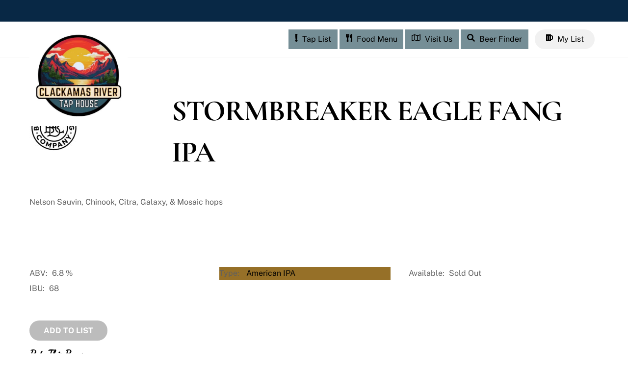

--- FILE ---
content_type: text/html; charset=UTF-8
request_url: https://clackamasrivergrowlers.com/tap-list/stormbreaker-eagle-fang-ipa/
body_size: 16928
content:
<!DOCTYPE html>
<html lang="en-US">
<head>
        <meta charset="UTF-8">
        <meta name="viewport" content="width=device-width, initial-scale=1, minimum-scale=1">
        <style id="tb_inline_styles" data-no-optimize="1">.tb_animation_on{overflow-x:hidden}.themify_builder .wow{visibility:hidden;animation-fill-mode:both}[data-tf-animation]{will-change:transform,opacity,visibility}.themify_builder .tf_lax_done{transition-duration:.8s;transition-timing-function:cubic-bezier(.165,.84,.44,1)}[data-sticky-active].tb_sticky_scroll_active{z-index:1}[data-sticky-active].tb_sticky_scroll_active .hide-on-stick{display:none}@media(min-width:1025px){.hide-desktop{width:0!important;height:0!important;padding:0!important;visibility:hidden!important;margin:0!important;display:table-column!important;background:0!important;content-visibility:hidden;overflow:hidden!important}}@media(min-width:769px) and (max-width:1024px){.hide-tablet_landscape{width:0!important;height:0!important;padding:0!important;visibility:hidden!important;margin:0!important;display:table-column!important;background:0!important;content-visibility:hidden;overflow:hidden!important}}@media(min-width:481px) and (max-width:768px){.hide-tablet{width:0!important;height:0!important;padding:0!important;visibility:hidden!important;margin:0!important;display:table-column!important;background:0!important;content-visibility:hidden;overflow:hidden!important}}@media(max-width:480px){.hide-mobile{width:0!important;height:0!important;padding:0!important;visibility:hidden!important;margin:0!important;display:table-column!important;background:0!important;content-visibility:hidden;overflow:hidden!important}}div.row_inner,div.module_subrow{--gutter:3.2%;--narrow:1.6%;--none:0%;}@media(max-width:768px){div.module-gallery-grid{--galn:var(--galt)}}@media(max-width:480px){
                .themify_map.tf_map_loaded{width:100%!important}
                .ui.builder_button,.ui.nav li a{padding:.525em 1.15em}
                .fullheight>.row_inner:not(.tb_col_count_1){min-height:0}
                div.module-gallery-grid{--galn:var(--galm);gap:8px}
            }</style><noscript><style>.themify_builder .wow,.wow .tf_lazy{visibility:visible!important}</style></noscript>        <style id="tf_lazy_common" data-no-optimize="1">
                        img{
                max-width:100%;
                height:auto
            }
                                    :where(.tf_in_flx,.tf_flx){display:inline-flex;flex-wrap:wrap;place-items:center}
            .tf_fa,:is(em,i) tf-lottie{display:inline-block;vertical-align:middle}:is(em,i) tf-lottie{width:1.5em;height:1.5em}.tf_fa{width:1em;height:1em;stroke-width:0;stroke:currentColor;overflow:visible;fill:currentColor;pointer-events:none;text-rendering:optimizeSpeed;buffered-rendering:static}#tf_svg symbol{overflow:visible}:where(.tf_lazy){position:relative;visibility:visible;display:block;opacity:.3}.wow .tf_lazy:not(.tf_swiper-slide){visibility:hidden;opacity:1}div.tf_audio_lazy audio{visibility:hidden;height:0;display:inline}.mejs-container{visibility:visible}.tf_iframe_lazy{transition:opacity .3s ease-in-out;min-height:10px}:where(.tf_flx),.tf_swiper-wrapper{display:flex}.tf_swiper-slide{flex-shrink:0;opacity:0;width:100%;height:100%}.tf_swiper-wrapper>br,.tf_lazy.tf_swiper-wrapper .tf_lazy:after,.tf_lazy.tf_swiper-wrapper .tf_lazy:before{display:none}.tf_lazy:after,.tf_lazy:before{content:'';display:inline-block;position:absolute;width:10px!important;height:10px!important;margin:0 3px;top:50%!important;inset-inline:auto 50%!important;border-radius:100%;background-color:currentColor;visibility:visible;animation:tf-hrz-loader infinite .75s cubic-bezier(.2,.68,.18,1.08)}.tf_lazy:after{width:6px!important;height:6px!important;inset-inline:50% auto!important;margin-top:3px;animation-delay:-.4s}@keyframes tf-hrz-loader{0%,100%{transform:scale(1);opacity:1}50%{transform:scale(.1);opacity:.6}}.tf_lazy_lightbox{position:fixed;background:rgba(11,11,11,.8);color:#ccc;top:0;left:0;display:flex;align-items:center;justify-content:center;z-index:999}.tf_lazy_lightbox .tf_lazy:after,.tf_lazy_lightbox .tf_lazy:before{background:#fff}.tf_vd_lazy,tf-lottie{display:flex;flex-wrap:wrap}tf-lottie{aspect-ratio:1.777}.tf_w.tf_vd_lazy video{width:100%;height:auto;position:static;object-fit:cover}
        </style>
        <!-- Manifest added by SuperPWA - Progressive Web Apps Plugin For WordPress -->
<link rel="manifest" href="/superpwa-manifest-3.json">
<meta name="theme-color" content="#f2ee9d">
<meta name="mobile-web-app-capable" content="yes">
<meta name="apple-touch-fullscreen" content="yes">
<meta name="apple-mobile-web-app-title" content="Clackamas River Growlers">
<meta name="application-name" content="Clackamas River Growlers">
<meta name="apple-mobile-web-app-capable" content="yes">
<meta name="apple-mobile-web-app-status-bar-style" content="default">
<link rel="apple-touch-icon"  href="https://crg.dinerdashboard.com/wp-content/uploads/sites/3/2018/10/Clackamas-River-Growlers-logo-192.png">
<link rel="apple-touch-icon" sizes="192x192" href="https://crg.dinerdashboard.com/wp-content/uploads/sites/3/2018/10/Clackamas-River-Growlers-logo-192.png">
<!-- / SuperPWA.com -->
<title>STORMBREAKER EAGLE FANG IPA • Clackamas River Growlers</title>
<meta name='robots' content='max-image-preview:large' />
<link rel="alternate" type="application/rss+xml" title="Clackamas River Growlers &raquo; Feed" href="https://clackamasrivergrowlers.com/feed/" />
<link rel="alternate" type="application/rss+xml" title="Clackamas River Growlers &raquo; Comments Feed" href="https://clackamasrivergrowlers.com/comments/feed/" />
<link rel="alternate" title="oEmbed (JSON)" type="application/json+oembed" href="https://clackamasrivergrowlers.com/wp-json/oembed/1.0/embed?url=https%3A%2F%2Fclackamasrivergrowlers.com%2Ftap-list%2Fstormbreaker-eagle-fang-ipa%2F" />
<link rel="alternate" title="oEmbed (XML)" type="text/xml+oembed" href="https://clackamasrivergrowlers.com/wp-json/oembed/1.0/embed?url=https%3A%2F%2Fclackamasrivergrowlers.com%2Ftap-list%2Fstormbreaker-eagle-fang-ipa%2F&#038;format=xml" />
<style id='wp-img-auto-sizes-contain-inline-css'>
img:is([sizes=auto i],[sizes^="auto," i]){contain-intrinsic-size:3000px 1500px}
/*# sourceURL=wp-img-auto-sizes-contain-inline-css */
</style>
<style id='global-styles-inline-css'>
:root{--wp--preset--aspect-ratio--square: 1;--wp--preset--aspect-ratio--4-3: 4/3;--wp--preset--aspect-ratio--3-4: 3/4;--wp--preset--aspect-ratio--3-2: 3/2;--wp--preset--aspect-ratio--2-3: 2/3;--wp--preset--aspect-ratio--16-9: 16/9;--wp--preset--aspect-ratio--9-16: 9/16;--wp--preset--color--black: #000000;--wp--preset--color--cyan-bluish-gray: #abb8c3;--wp--preset--color--white: #ffffff;--wp--preset--color--pale-pink: #f78da7;--wp--preset--color--vivid-red: #cf2e2e;--wp--preset--color--luminous-vivid-orange: #ff6900;--wp--preset--color--luminous-vivid-amber: #fcb900;--wp--preset--color--light-green-cyan: #7bdcb5;--wp--preset--color--vivid-green-cyan: #00d084;--wp--preset--color--pale-cyan-blue: #8ed1fc;--wp--preset--color--vivid-cyan-blue: #0693e3;--wp--preset--color--vivid-purple: #9b51e0;--wp--preset--gradient--vivid-cyan-blue-to-vivid-purple: linear-gradient(135deg,rgb(6,147,227) 0%,rgb(155,81,224) 100%);--wp--preset--gradient--light-green-cyan-to-vivid-green-cyan: linear-gradient(135deg,rgb(122,220,180) 0%,rgb(0,208,130) 100%);--wp--preset--gradient--luminous-vivid-amber-to-luminous-vivid-orange: linear-gradient(135deg,rgb(252,185,0) 0%,rgb(255,105,0) 100%);--wp--preset--gradient--luminous-vivid-orange-to-vivid-red: linear-gradient(135deg,rgb(255,105,0) 0%,rgb(207,46,46) 100%);--wp--preset--gradient--very-light-gray-to-cyan-bluish-gray: linear-gradient(135deg,rgb(238,238,238) 0%,rgb(169,184,195) 100%);--wp--preset--gradient--cool-to-warm-spectrum: linear-gradient(135deg,rgb(74,234,220) 0%,rgb(151,120,209) 20%,rgb(207,42,186) 40%,rgb(238,44,130) 60%,rgb(251,105,98) 80%,rgb(254,248,76) 100%);--wp--preset--gradient--blush-light-purple: linear-gradient(135deg,rgb(255,206,236) 0%,rgb(152,150,240) 100%);--wp--preset--gradient--blush-bordeaux: linear-gradient(135deg,rgb(254,205,165) 0%,rgb(254,45,45) 50%,rgb(107,0,62) 100%);--wp--preset--gradient--luminous-dusk: linear-gradient(135deg,rgb(255,203,112) 0%,rgb(199,81,192) 50%,rgb(65,88,208) 100%);--wp--preset--gradient--pale-ocean: linear-gradient(135deg,rgb(255,245,203) 0%,rgb(182,227,212) 50%,rgb(51,167,181) 100%);--wp--preset--gradient--electric-grass: linear-gradient(135deg,rgb(202,248,128) 0%,rgb(113,206,126) 100%);--wp--preset--gradient--midnight: linear-gradient(135deg,rgb(2,3,129) 0%,rgb(40,116,252) 100%);--wp--preset--font-size--small: 13px;--wp--preset--font-size--medium: clamp(14px, 0.875rem + ((1vw - 3.2px) * 0.469), 20px);--wp--preset--font-size--large: clamp(22.041px, 1.378rem + ((1vw - 3.2px) * 1.091), 36px);--wp--preset--font-size--x-large: clamp(25.014px, 1.563rem + ((1vw - 3.2px) * 1.327), 42px);--wp--preset--font-family--system-font: -apple-system,BlinkMacSystemFont,"Segoe UI",Roboto,Oxygen-Sans,Ubuntu,Cantarell,"Helvetica Neue",sans-serif;--wp--preset--spacing--20: 0.44rem;--wp--preset--spacing--30: 0.67rem;--wp--preset--spacing--40: 1rem;--wp--preset--spacing--50: 1.5rem;--wp--preset--spacing--60: 2.25rem;--wp--preset--spacing--70: 3.38rem;--wp--preset--spacing--80: 5.06rem;--wp--preset--shadow--natural: 6px 6px 9px rgba(0, 0, 0, 0.2);--wp--preset--shadow--deep: 12px 12px 50px rgba(0, 0, 0, 0.4);--wp--preset--shadow--sharp: 6px 6px 0px rgba(0, 0, 0, 0.2);--wp--preset--shadow--outlined: 6px 6px 0px -3px rgb(255, 255, 255), 6px 6px rgb(0, 0, 0);--wp--preset--shadow--crisp: 6px 6px 0px rgb(0, 0, 0);}:where(body) { margin: 0; }.wp-site-blocks > .alignleft { float: left; margin-right: 2em; }.wp-site-blocks > .alignright { float: right; margin-left: 2em; }.wp-site-blocks > .aligncenter { justify-content: center; margin-left: auto; margin-right: auto; }:where(.wp-site-blocks) > * { margin-block-start: 24px; margin-block-end: 0; }:where(.wp-site-blocks) > :first-child { margin-block-start: 0; }:where(.wp-site-blocks) > :last-child { margin-block-end: 0; }:root { --wp--style--block-gap: 24px; }:root :where(.is-layout-flow) > :first-child{margin-block-start: 0;}:root :where(.is-layout-flow) > :last-child{margin-block-end: 0;}:root :where(.is-layout-flow) > *{margin-block-start: 24px;margin-block-end: 0;}:root :where(.is-layout-constrained) > :first-child{margin-block-start: 0;}:root :where(.is-layout-constrained) > :last-child{margin-block-end: 0;}:root :where(.is-layout-constrained) > *{margin-block-start: 24px;margin-block-end: 0;}:root :where(.is-layout-flex){gap: 24px;}:root :where(.is-layout-grid){gap: 24px;}.is-layout-flow > .alignleft{float: left;margin-inline-start: 0;margin-inline-end: 2em;}.is-layout-flow > .alignright{float: right;margin-inline-start: 2em;margin-inline-end: 0;}.is-layout-flow > .aligncenter{margin-left: auto !important;margin-right: auto !important;}.is-layout-constrained > .alignleft{float: left;margin-inline-start: 0;margin-inline-end: 2em;}.is-layout-constrained > .alignright{float: right;margin-inline-start: 2em;margin-inline-end: 0;}.is-layout-constrained > .aligncenter{margin-left: auto !important;margin-right: auto !important;}.is-layout-constrained > :where(:not(.alignleft):not(.alignright):not(.alignfull)){margin-left: auto !important;margin-right: auto !important;}body .is-layout-flex{display: flex;}.is-layout-flex{flex-wrap: wrap;align-items: center;}.is-layout-flex > :is(*, div){margin: 0;}body .is-layout-grid{display: grid;}.is-layout-grid > :is(*, div){margin: 0;}body{font-family: var(--wp--preset--font-family--system-font);font-size: var(--wp--preset--font-size--medium);line-height: 1.6;padding-top: 0px;padding-right: 0px;padding-bottom: 0px;padding-left: 0px;}a:where(:not(.wp-element-button)){text-decoration: underline;}:root :where(.wp-element-button, .wp-block-button__link){background-color: #32373c;border-width: 0;color: #fff;font-family: inherit;font-size: inherit;font-style: inherit;font-weight: inherit;letter-spacing: inherit;line-height: inherit;padding-top: calc(0.667em + 2px);padding-right: calc(1.333em + 2px);padding-bottom: calc(0.667em + 2px);padding-left: calc(1.333em + 2px);text-decoration: none;text-transform: inherit;}.has-black-color{color: var(--wp--preset--color--black) !important;}.has-cyan-bluish-gray-color{color: var(--wp--preset--color--cyan-bluish-gray) !important;}.has-white-color{color: var(--wp--preset--color--white) !important;}.has-pale-pink-color{color: var(--wp--preset--color--pale-pink) !important;}.has-vivid-red-color{color: var(--wp--preset--color--vivid-red) !important;}.has-luminous-vivid-orange-color{color: var(--wp--preset--color--luminous-vivid-orange) !important;}.has-luminous-vivid-amber-color{color: var(--wp--preset--color--luminous-vivid-amber) !important;}.has-light-green-cyan-color{color: var(--wp--preset--color--light-green-cyan) !important;}.has-vivid-green-cyan-color{color: var(--wp--preset--color--vivid-green-cyan) !important;}.has-pale-cyan-blue-color{color: var(--wp--preset--color--pale-cyan-blue) !important;}.has-vivid-cyan-blue-color{color: var(--wp--preset--color--vivid-cyan-blue) !important;}.has-vivid-purple-color{color: var(--wp--preset--color--vivid-purple) !important;}.has-black-background-color{background-color: var(--wp--preset--color--black) !important;}.has-cyan-bluish-gray-background-color{background-color: var(--wp--preset--color--cyan-bluish-gray) !important;}.has-white-background-color{background-color: var(--wp--preset--color--white) !important;}.has-pale-pink-background-color{background-color: var(--wp--preset--color--pale-pink) !important;}.has-vivid-red-background-color{background-color: var(--wp--preset--color--vivid-red) !important;}.has-luminous-vivid-orange-background-color{background-color: var(--wp--preset--color--luminous-vivid-orange) !important;}.has-luminous-vivid-amber-background-color{background-color: var(--wp--preset--color--luminous-vivid-amber) !important;}.has-light-green-cyan-background-color{background-color: var(--wp--preset--color--light-green-cyan) !important;}.has-vivid-green-cyan-background-color{background-color: var(--wp--preset--color--vivid-green-cyan) !important;}.has-pale-cyan-blue-background-color{background-color: var(--wp--preset--color--pale-cyan-blue) !important;}.has-vivid-cyan-blue-background-color{background-color: var(--wp--preset--color--vivid-cyan-blue) !important;}.has-vivid-purple-background-color{background-color: var(--wp--preset--color--vivid-purple) !important;}.has-black-border-color{border-color: var(--wp--preset--color--black) !important;}.has-cyan-bluish-gray-border-color{border-color: var(--wp--preset--color--cyan-bluish-gray) !important;}.has-white-border-color{border-color: var(--wp--preset--color--white) !important;}.has-pale-pink-border-color{border-color: var(--wp--preset--color--pale-pink) !important;}.has-vivid-red-border-color{border-color: var(--wp--preset--color--vivid-red) !important;}.has-luminous-vivid-orange-border-color{border-color: var(--wp--preset--color--luminous-vivid-orange) !important;}.has-luminous-vivid-amber-border-color{border-color: var(--wp--preset--color--luminous-vivid-amber) !important;}.has-light-green-cyan-border-color{border-color: var(--wp--preset--color--light-green-cyan) !important;}.has-vivid-green-cyan-border-color{border-color: var(--wp--preset--color--vivid-green-cyan) !important;}.has-pale-cyan-blue-border-color{border-color: var(--wp--preset--color--pale-cyan-blue) !important;}.has-vivid-cyan-blue-border-color{border-color: var(--wp--preset--color--vivid-cyan-blue) !important;}.has-vivid-purple-border-color{border-color: var(--wp--preset--color--vivid-purple) !important;}.has-vivid-cyan-blue-to-vivid-purple-gradient-background{background: var(--wp--preset--gradient--vivid-cyan-blue-to-vivid-purple) !important;}.has-light-green-cyan-to-vivid-green-cyan-gradient-background{background: var(--wp--preset--gradient--light-green-cyan-to-vivid-green-cyan) !important;}.has-luminous-vivid-amber-to-luminous-vivid-orange-gradient-background{background: var(--wp--preset--gradient--luminous-vivid-amber-to-luminous-vivid-orange) !important;}.has-luminous-vivid-orange-to-vivid-red-gradient-background{background: var(--wp--preset--gradient--luminous-vivid-orange-to-vivid-red) !important;}.has-very-light-gray-to-cyan-bluish-gray-gradient-background{background: var(--wp--preset--gradient--very-light-gray-to-cyan-bluish-gray) !important;}.has-cool-to-warm-spectrum-gradient-background{background: var(--wp--preset--gradient--cool-to-warm-spectrum) !important;}.has-blush-light-purple-gradient-background{background: var(--wp--preset--gradient--blush-light-purple) !important;}.has-blush-bordeaux-gradient-background{background: var(--wp--preset--gradient--blush-bordeaux) !important;}.has-luminous-dusk-gradient-background{background: var(--wp--preset--gradient--luminous-dusk) !important;}.has-pale-ocean-gradient-background{background: var(--wp--preset--gradient--pale-ocean) !important;}.has-electric-grass-gradient-background{background: var(--wp--preset--gradient--electric-grass) !important;}.has-midnight-gradient-background{background: var(--wp--preset--gradient--midnight) !important;}.has-small-font-size{font-size: var(--wp--preset--font-size--small) !important;}.has-medium-font-size{font-size: var(--wp--preset--font-size--medium) !important;}.has-large-font-size{font-size: var(--wp--preset--font-size--large) !important;}.has-x-large-font-size{font-size: var(--wp--preset--font-size--x-large) !important;}.has-system-font-font-family{font-family: var(--wp--preset--font-family--system-font) !important;}
:root :where(.wp-block-pullquote){font-size: clamp(0.984em, 0.984rem + ((1vw - 0.2em) * 0.645), 1.5em);line-height: 1.6;}
/*# sourceURL=global-styles-inline-css */
</style>
<link rel="preload" href="https://clackamasrivergrowlers.com/wp-content/plugins/opening-hours/wp/css/css.css?ver=6.9" as="style"><link rel='stylesheet' id='open_wp_css-css' href='https://clackamasrivergrowlers.com/wp-content/plugins/opening-hours/wp/css/css.css?ver=6.9' media='all' />
<link rel="preload" href="https://clackamasrivergrowlers.com/wp-content/plugins/wp-postratings/css/postratings-css.css?ver=1.91.2" as="style"><link rel='stylesheet' id='wp-postratings-css' href='https://clackamasrivergrowlers.com/wp-content/plugins/wp-postratings/css/postratings-css.css?ver=1.91.2' media='all' />
<link rel="preload" href="https://clackamasrivergrowlers.com/wp-content/plugins/favorites/assets/css/favorites.css?ver=2.3.6" as="style"><link rel='stylesheet' id='simple-favorites-css' href='https://clackamasrivergrowlers.com/wp-content/plugins/favorites/assets/css/favorites.css?ver=2.3.6' media='all' />
<link rel="preload" href="https://clackamasrivergrowlers.com/wp-content/plugins/themify-shortcodes/assets/styles.css?ver=6.9" as="style"><link rel='stylesheet' id='themify-shortcodes-css' href='https://clackamasrivergrowlers.com/wp-content/plugins/themify-shortcodes/assets/styles.css?ver=6.9' media='all' />
<link rel="preload" href="https://clackamasrivergrowlers.com/wp-content/plugins/themify-ptb/public/css/ptb-public.css?ver=2.2.5" as="style"><link rel='stylesheet' id='ptb-css' href='https://clackamasrivergrowlers.com/wp-content/plugins/themify-ptb/public/css/ptb-public.css?ver=2.2.5' media='all' />
<script src="https://clackamasrivergrowlers.com/wp-includes/js/jquery/jquery.min.js?ver=3.7.1" id="jquery-core-js"></script>
<script id="open_wp_js-js-extra">
var we_are_open_wp_ajax = {"url":"https://clackamasrivergrowlers.com/wp-admin/admin-ajax.php","action":"we_are_open_wp_ajax"};
//# sourceURL=open_wp_js-js-extra
</script>
<script src="https://clackamasrivergrowlers.com/wp-content/plugins/opening-hours/wp/js/js.js?ver=6.9" id="open_wp_js-js"></script>
<script id="favorites-js-extra">
var favorites_data = {"ajaxurl":"https://clackamasrivergrowlers.com/wp-admin/admin-ajax.php","nonce":"920b9f7d94","favorite":" \u003Ci class=\"fa fa-plus-circle\"\u003E\u003C/i\u003E Add to List","favorited":" \u003Ci class=\"fa fa-beer\"\u003E\u003C/i\u003E On Your List","includecount":"","indicate_loading":"1","loading_text":"Loading","loading_image":"\u003Cspan class=\"sf-icon-spinner-wrapper\"\u003E\u003Ci class=\"sf-icon-spinner\"\u003E\u003C/i\u003E\u003C/span\u003E","loading_image_active":"\u003Cspan class=\"sf-icon-spinner-wrapper active\"\u003E\u003Ci class=\"sf-icon-spinner active\"\u003E\u003C/i\u003E\u003C/span\u003E","loading_image_preload":"","cache_enabled":"1","button_options":{"button_type":"custom","custom_colors":true,"box_shadow":false,"include_count":false,"default":{"background_default":"#bcbcbc","border_default":false,"text_default":"#ffffff","icon_default":false,"count_default":false},"active":{"background_active":"#186bb1","border_active":false,"text_active":"#ffffff","icon_active":false,"count_active":false}},"authentication_modal_content":"\u003Cp\u003EPlease login to add favorites.\u003C/p\u003E\n\u003Cp\u003E\u003Ca href=\"#\" data-favorites-modal-close\u003EDismiss this notice\u003C/a\u003E\u003C/p\u003E\n","authentication_redirect":"","dev_mode":"","logged_in":"","user_id":"0","authentication_redirect_url":"https://clackamasrivergrowlers.com/wp-login.php"};
//# sourceURL=favorites-js-extra
</script>
<script src="https://clackamasrivergrowlers.com/wp-content/plugins/favorites/assets/js/favorites.min.js?ver=2.3.6" id="favorites-js"></script>
<script id="ptb-js-extra">
var ptb = {"url":"https://clackamasrivergrowlers.com/wp-content/plugins/themify-ptb/public/","ver":"2.2.5","include":"https://clackamasrivergrowlers.com/wp-includes/js/","is_themify":"1","jqmeter":"https://clackamasrivergrowlers.com/wp-content/plugins/themify-ptb/public/js/jqmeter.min.js","ajaxurl":"https://clackamasrivergrowlers.com/wp-admin/admin-ajax.php","lng":"en","map_key":"AIzaSyBZvZpTFmoDHVQShuHxeXW1V7RJnejaR8s","modules":{"gallery":{"js":"https://clackamasrivergrowlers.com/wp-content/plugins/themify-ptb/public/js/modules/gallery.js","selector":".ptb_extra_showcase, .ptb_extra_gallery_masonry .ptb_extra_gallery"},"map":{"js":"https://clackamasrivergrowlers.com/wp-content/plugins/themify-ptb/public/js/modules/map.js","selector":".ptb_extra_map"},"progress_bar":{"js":"https://clackamasrivergrowlers.com/wp-content/plugins/themify-ptb/public/js/modules/progress_bar.js","selector":".ptb_extra_progress_bar"},"rating":{"js":"https://clackamasrivergrowlers.com/wp-content/plugins/themify-ptb/public/js/modules/rating.js","selector":".ptb_extra_rating"},"video":{"js":"https://clackamasrivergrowlers.com/wp-content/plugins/themify-ptb/public/js/modules/video.js","selector":".ptb_extra_show_video"},"accordion":{"js":"https://clackamasrivergrowlers.com/wp-content/plugins/themify-ptb/public/js/modules/accordion.js","selector":".ptb_extra_accordion"},"lightbox":{"js":"https://clackamasrivergrowlers.com/wp-content/plugins/themify-ptb/public/js/modules/lightbox.js","selector":".ptb_lightbox, .ptb_extra_lightbox, .ptb_extra_video_lightbox"},"masonry":{"js":"https://clackamasrivergrowlers.com/wp-content/plugins/themify-ptb/public/js/modules/masonry.js","selector":".ptb_masonry"},"post_filter":{"js":"https://clackamasrivergrowlers.com/wp-content/plugins/themify-ptb/public/js/modules/post_filter.js","selector":".ptb-post-filter"}}};
//# sourceURL=ptb-js-extra
</script>
<script defer="defer" src="https://clackamasrivergrowlers.com/wp-content/plugins/themify-ptb/public/js/ptb-public.js?ver=2.2.5" id="ptb-js"></script>
<link rel="https://api.w.org/" href="https://clackamasrivergrowlers.com/wp-json/" /><link rel="alternate" title="JSON" type="application/json" href="https://clackamasrivergrowlers.com/wp-json/wp/v2/tap-list/3198" /><link rel="EditURI" type="application/rsd+xml" title="RSD" href="https://clackamasrivergrowlers.com/xmlrpc.php?rsd" />
<meta name="generator" content="Diner Dashboard 33.3 - https://dinerdashboard.com" />
<link rel='shortlink' href='https://clackamasrivergrowlers.com/?p=3198' />
		<script type="text/javascript">
			var _statcounter = _statcounter || [];
			_statcounter.push({"tags": {"author": "mark"}});
		</script>
		<!-- PTB CUSTOM CSS --><style type="text/css">.digital_sign p {margin: 0 0 0 0} .digital_sign div.module_column {margin-left: 0px} .digital_sign .ptb_text_before {margin-right: 0px} .digital_sign .ptb_module {margin: 0 0 0 0} .digital_sign .tap_number {display:none} .digital_sign .tap_rating {display:none} .digital_sign .ptb_text_before {display:none} .res_1920_1080 .ptb_row:after, .res_1920_1080 .ptb_col:after, .res_1920_1080 .clearfix:after { margin-top: -13.1px;} .res_1920_1080 .ptb_col.ptb_col4-1 { -webkit-flex-basis: 6%; -ms-flex-preferred-size: 6%; flex-basis: 6%;} .res_1920_1080 .ptb_col.ptb_col4-3 { -webkit-flex-basis:94%; -ms-flex-preferred-size: 94%; flex-basis: 94%;} .res_1920_1080 .pint_price {font-weight: bold;font-size:1.6em;text-align:center;vertical-align:top;float:right;padding-right:20px;width:90px} .res_1920_1080 .growler_price {font-weight: bold;font-size:1.6em;text-align:center;vertical-align:top;float:right;padding-right:20px;width:100px} .res_1920_1080 .tap_ibu {font-weight: bold;font-size:1.4em;text-align:center;vertical-align:top;float:right;padding-right:20px;width:60px} .res_1920_1080 .tap_abv{font-weight: bold;font-size:1.4em;text-align:center;vertical-align:top;float:right;padding-right:20px;width:90px} .res_1920_1080 .tap_title{font-weight: bold; font-size:1.2em; vertical-align:top; padding-top:0px; margin-top:-8px; white-space:nowrap; max-width:760px; overflow:hidden; text-overflow:ellipsis;} .res_1920_1080 .tap_description{font-weight: bold;font-size:1.2em; vertical-align:top; padding-top:0px; margin-top:-15px; white-space:nowrap; max-width:1200px; overflow:hidden; text-overflow:ellipsis;} .res_1920_1080 .tap_category {font-weight: bold; font-size:1.4em; vertical-align:top; display:inline-block; background-color:#ADE0F3; border:1px; border-radius:5px; padding:6px; margin-left:10px} .res_1360x768 .ptb_row:after, .res_1360x768 .ptb_col:after, .res_1360x768 .clearfix:after { margin-top: -7.5px;} .res_1360x768 .ptb_col.ptb_col4-1{ -webkit-flex-basis: 5%; -ms-flex-preferred-size: 5%; flex-basis: 5%;} .res_1360x768 .ptb_col.ptb_col4-3{ -webkit-flex-basis:95%; -ms-flex-preferred-size: 95%; flex-basis: 95%;} .res_1360x768 .pint_tulip_price {font-weight: bold;font-size:2em;text-align:center;vertical-align:top;float:right;padding-right:6px;width:120px} .res_1360x768 .pint_price {font-weight: bold;font-size:2.2em;text-align:center;vertical-align:top;float:right;padding-right:6px;width:130px;height:40px} .res_1360x768 .pint_price:before{content : url(https://clackamasrivergrowlers.com/wp-content/uploads/sites/3/2018/09/pint40.png); vertical-align: -70%;} .res_1360x768 .tulip_price {font-weight: bold;font-size:2.2em;text-align:center;vertical-align:top;float:right;padding-right:6px;width:130px} .res_1360x768 .tulip_price:before{content : url(https://clackamasrivergrowlers.com/wp-content/uploads/sites/3/2018/09/tulip40.png); vertical-align: -70%;} .res_1360x768 .growler_price {font-weight: bold;font-size:1.9em;text-align:center;vertical-align:top;float:right;padding-right:11px;width:95px} .res_1360x768 .tap_ibu {font-weight: bold;font-size:2em;text-align:center;vertical-align:top;float:right;padding-right:11px;width:45px} .res_1360x768 .tap_abv{font-weight: bold;font-size:2em;text-align:center;vertical-align:top;float:right;padding-right:6px;width:85px} .res_1360x768 .tap_cbd{font-weight: bold;font-size:1.8em;text-align:center;vertical-align:top;float:right;padding-right:11px;width:150px;color:#ccffcc} .res_1360x768 .tap_cbd:before{content:"CBD:"} .res_1360x768 .tap_title{font-weight: bold; font-size:1.4em; vertical-align:top; padding-top:0px; margin-top:-4px; white-space:nowrap; max-width:620px; overflow:hidden; text-overflow:ellipsis;} .res_1360x768 .tap_description{font-size:1.6em; vertical-align:top; padding-top:0px; margin-top:-16px; white-space:nowrap; max-width:1100px; overflow:hidden; text-overflow:ellipsis;} .res_1360x768 .tap_category{font-weight: bold; font-size:1.4em; vertical-align:top; margin-top:-4px; display:inline-block; background-color:#333333; border:0px; border-radius:5px; padding:0px 4px 0px 4px; margin-left:8px;color:#fffffff !important;} .res_1360x768 .tap_category a:link{color:#fffffff !important;} .res_1360x768 .ptb_post img{width: 50px !important; height: 50px !important; background:#ffffff} .no_desc .tap_description{display:none} .no_desc .tap_title{font-weight: bold; font-size:1.6em; vertical-align:top; padding-top:0px; margin-top:0px; white-space:nowrap; max-width:500px; overflow:hidden; text-overflow:ellipsis;} .no_desc .tap_category{font-weight: bold; font-size:1.8em; vertical-align:top; margin-top:0px; display:inline-block; background-color:#333333; border:1px; border-radius:5px; padding:0px 4px 0px 4px; margin-left:8px} .home .growler_price {display:none} .home .pint_price {display:none} .home .tulip_price {display:none} .home .tap_description {display:none} .home .tap_rating {display:none} .category .pint_price {display:none} .category .tulip_price {display:none} .category .growler_price {display:none} .category .tap_category {display:none} .category .tap_description {display:none} .page-id-69 .pint_price {display:none} .page-id-69 .tulip_price {display:none} .page-id-69 .growler_price {display:none} .page-id-69 .tap_description {display:none} .page-id-466 .pint_price {display:none} .page-id-446 .tulip_price {display:none} .page-id-466 .growler_price {display:none} .page-id-519 .pint_price {display:none} .page-id-519 .tulip_price {display:none} .page-id-519 .growler_price {display:none} .single-digital-sign #headerwrap {margin-top:0px; display:none !important;} .single-digital-sign .headerwrap {display:none} .single-digital-sign #header {display:none} .single-digital-sign .header {display:none} .single-digital-sign #footer {display:none} .single-digital-sign #pagewrap {padding-top: 0px !important;} .ptb_col.ptb_col4-2 { -webkit-flex-basis: 40%; -ms-flex-preferred-size: 40%; flex-basis: 40%; padding:10px;} .ptb_loops_wrapper .ptb_post img { width: auto !important;} .printable_menu .tap_rating {display:none} .printable_menu .ptb_text_before { margin-right: 0px !important} .printable_menu .tap_description {overflow:hidden;height:2em} .single-print-menu #headerwrap {margin-top:0px; display:none !important;} .single-print-menu .headerwrap {display:none} .single-print-menu #header {display:none} .single-print-menu .header {display:none} .single-print-menu #footer {display:none} .single-print-menu .post-title {display:none} .single-print-menu #pagewrap {padding-top: 0px !important;} .page-id-828 a.tb_turn_on {display:none !important;} .page-id-828 .edit-button {display:none} .food_price {color: #999999;}</style><!--/PTB CUSTOM CSS -->
	<style>
	@keyframes themifyAnimatedBG{
		0%{background-color:#33baab}100%{background-color:#e33b9e}50%{background-color:#4961d7}33.3%{background-color:#2ea85c}25%{background-color:#2bb8ed}20%{background-color:#dd5135}
	}
	.module_row.animated-bg{
		animation:themifyAnimatedBG 30000ms infinite alternate
	}
	</style>
	<link rel="canonical" href="https://clackamasrivergrowlers.com/tap-list/stormbreaker-eagle-fang-ipa/" />
<script type="application/ld+json">{"@context":"https:\/\/schema.org","@graph":[{"@type":"Organization","@id":"https:\/\/clackamasrivergrowlers.com\/#schema-personal-brand","url":"https:\/\/clackamasrivergrowlers.com","name":"jordan"},{"@type":"WebSite","@id":"https:\/\/clackamasrivergrowlers.com\/#schema-website","url":"https:\/\/clackamasrivergrowlers.com","name":"Clackamas River Growlers","encoding":"UTF-8","potentialAction":{"@type":"SearchAction","target":"https:\/\/clackamasrivergrowlers.com\/search\/{search_term_string}\/","query-input":"required name=search_term_string"}},{"@type":"BreadcrumbList","@id":"https:\/\/clackamasrivergrowlers.com\/tap-list\/stormbreaker-eagle-fang-ipa?page&tap-list=stormbreaker-eagle-fang-ipa&post_type=tap-list&name=stormbreaker-eagle-fang-ipa\/#breadcrumb","itemListElement":[{"@type":"ListItem","position":1,"name":"Home","item":"https:\/\/clackamasrivergrowlers.com"},{"@type":"ListItem","position":2,"name":"Drinks","item":"https:\/\/clackamasrivergrowlers.com\/tap-list\/"},{"@type":"ListItem","position":3,"name":"STORMBREAKER EAGLE FANG IPA"}]},{"@type":"Person","@id":"https:\/\/clackamasrivergrowlers.com\/author\/mark\/#schema-author","name":"Mark Long","url":"https:\/\/clackamasrivergrowlers.com\/author\/mark\/"}]}</script>
<meta property="og:type" content="article" />
<meta property="og:url" content="https://clackamasrivergrowlers.com/tap-list/stormbreaker-eagle-fang-ipa/" />
<meta property="og:title" content="STORMBREAKER EAGLE FANG IPA • Clackamas River Growlers" />
<meta property="article:published_time" content="2021-06-19T15:41:28" />
<meta property="article:author" content="mark" />
<!-- /SEO -->
<link rel="icon" href="https://clackamasrivergrowlers.com/wp-content/uploads/sites/3/2024/11/cropped-LOGO-32x32.jpeg" sizes="32x32" />
<link rel="icon" href="https://clackamasrivergrowlers.com/wp-content/uploads/sites/3/2024/11/cropped-LOGO-192x192.jpeg" sizes="192x192" />
<meta name="msapplication-TileImage" content="https://clackamasrivergrowlers.com/wp-content/uploads/sites/3/2024/11/cropped-LOGO-270x270.jpeg" />
<link rel="prefetch" href="https://clackamasrivergrowlers.com/wp-content/themes/themify-ultra/js/themify-script.js?ver=8.0.8" as="script" fetchpriority="low"><link rel="prefetch" href="https://clackamasrivergrowlers.com/wp-content/themes/themify-ultra/themify/js/modules/themify-sidemenu.js?ver=8.2.0" as="script" fetchpriority="low"><link rel="preload" href="https://clackamasrivergrowlers.com/wp-content/uploads/sites/3/2024/11/LOGO.jpeg" as="image"><style id="tf_gf_fonts_style">@font-face{font-family:'Abel';font-display:swap;src:url(https://fonts.gstatic.com/s/abel/v18/MwQ5bhbm2POE2V9BPQ.woff2) format('woff2');unicode-range:U+0000-00FF,U+0131,U+0152-0153,U+02BB-02BC,U+02C6,U+02DA,U+02DC,U+0304,U+0308,U+0329,U+2000-206F,U+20AC,U+2122,U+2191,U+2193,U+2212,U+2215,U+FEFF,U+FFFD;}@font-face{font-family:'Cormorant Garamond';font-style:italic;font-display:swap;src:url(https://fonts.gstatic.com/s/cormorantgaramond/v21/co3ZmX5slCNuHLi8bLeY9MK7whWMhyjYrEtFmSq17w.woff2) format('woff2');unicode-range:U+0460-052F,U+1C80-1C8A,U+20B4,U+2DE0-2DFF,U+A640-A69F,U+FE2E-FE2F;}@font-face{font-family:'Cormorant Garamond';font-style:italic;font-display:swap;src:url(https://fonts.gstatic.com/s/cormorantgaramond/v21/co3ZmX5slCNuHLi8bLeY9MK7whWMhyjYrEtMmSq17w.woff2) format('woff2');unicode-range:U+0301,U+0400-045F,U+0490-0491,U+04B0-04B1,U+2116;}@font-face{font-family:'Cormorant Garamond';font-style:italic;font-display:swap;src:url(https://fonts.gstatic.com/s/cormorantgaramond/v21/co3ZmX5slCNuHLi8bLeY9MK7whWMhyjYrEtHmSq17w.woff2) format('woff2');unicode-range:U+0102-0103,U+0110-0111,U+0128-0129,U+0168-0169,U+01A0-01A1,U+01AF-01B0,U+0300-0301,U+0303-0304,U+0308-0309,U+0323,U+0329,U+1EA0-1EF9,U+20AB;}@font-face{font-family:'Cormorant Garamond';font-style:italic;font-display:swap;src:url(https://fonts.gstatic.com/s/cormorantgaramond/v21/co3ZmX5slCNuHLi8bLeY9MK7whWMhyjYrEtGmSq17w.woff2) format('woff2');unicode-range:U+0100-02BA,U+02BD-02C5,U+02C7-02CC,U+02CE-02D7,U+02DD-02FF,U+0304,U+0308,U+0329,U+1D00-1DBF,U+1E00-1E9F,U+1EF2-1EFF,U+2020,U+20A0-20AB,U+20AD-20C0,U+2113,U+2C60-2C7F,U+A720-A7FF;}@font-face{font-family:'Cormorant Garamond';font-style:italic;font-display:swap;src:url(https://fonts.gstatic.com/s/cormorantgaramond/v21/co3ZmX5slCNuHLi8bLeY9MK7whWMhyjYrEtImSo.woff2) format('woff2');unicode-range:U+0000-00FF,U+0131,U+0152-0153,U+02BB-02BC,U+02C6,U+02DA,U+02DC,U+0304,U+0308,U+0329,U+2000-206F,U+20AC,U+2122,U+2191,U+2193,U+2212,U+2215,U+FEFF,U+FFFD;}@font-face{font-family:'Cormorant Garamond';font-style:italic;font-weight:600;font-display:swap;src:url(https://fonts.gstatic.com/s/cormorantgaramond/v21/co3ZmX5slCNuHLi8bLeY9MK7whWMhyjYrEtFmSq17w.woff2) format('woff2');unicode-range:U+0460-052F,U+1C80-1C8A,U+20B4,U+2DE0-2DFF,U+A640-A69F,U+FE2E-FE2F;}@font-face{font-family:'Cormorant Garamond';font-style:italic;font-weight:600;font-display:swap;src:url(https://fonts.gstatic.com/s/cormorantgaramond/v21/co3ZmX5slCNuHLi8bLeY9MK7whWMhyjYrEtMmSq17w.woff2) format('woff2');unicode-range:U+0301,U+0400-045F,U+0490-0491,U+04B0-04B1,U+2116;}@font-face{font-family:'Cormorant Garamond';font-style:italic;font-weight:600;font-display:swap;src:url(https://fonts.gstatic.com/s/cormorantgaramond/v21/co3ZmX5slCNuHLi8bLeY9MK7whWMhyjYrEtHmSq17w.woff2) format('woff2');unicode-range:U+0102-0103,U+0110-0111,U+0128-0129,U+0168-0169,U+01A0-01A1,U+01AF-01B0,U+0300-0301,U+0303-0304,U+0308-0309,U+0323,U+0329,U+1EA0-1EF9,U+20AB;}@font-face{font-family:'Cormorant Garamond';font-style:italic;font-weight:600;font-display:swap;src:url(https://fonts.gstatic.com/s/cormorantgaramond/v21/co3ZmX5slCNuHLi8bLeY9MK7whWMhyjYrEtGmSq17w.woff2) format('woff2');unicode-range:U+0100-02BA,U+02BD-02C5,U+02C7-02CC,U+02CE-02D7,U+02DD-02FF,U+0304,U+0308,U+0329,U+1D00-1DBF,U+1E00-1E9F,U+1EF2-1EFF,U+2020,U+20A0-20AB,U+20AD-20C0,U+2113,U+2C60-2C7F,U+A720-A7FF;}@font-face{font-family:'Cormorant Garamond';font-style:italic;font-weight:600;font-display:swap;src:url(https://fonts.gstatic.com/s/cormorantgaramond/v21/co3ZmX5slCNuHLi8bLeY9MK7whWMhyjYrEtImSo.woff2) format('woff2');unicode-range:U+0000-00FF,U+0131,U+0152-0153,U+02BB-02BC,U+02C6,U+02DA,U+02DC,U+0304,U+0308,U+0329,U+2000-206F,U+20AC,U+2122,U+2191,U+2193,U+2212,U+2215,U+FEFF,U+FFFD;}@font-face{font-family:'Cormorant Garamond';font-style:italic;font-weight:700;font-display:swap;src:url(https://fonts.gstatic.com/s/cormorantgaramond/v21/co3ZmX5slCNuHLi8bLeY9MK7whWMhyjYrEtFmSq17w.woff2) format('woff2');unicode-range:U+0460-052F,U+1C80-1C8A,U+20B4,U+2DE0-2DFF,U+A640-A69F,U+FE2E-FE2F;}@font-face{font-family:'Cormorant Garamond';font-style:italic;font-weight:700;font-display:swap;src:url(https://fonts.gstatic.com/s/cormorantgaramond/v21/co3ZmX5slCNuHLi8bLeY9MK7whWMhyjYrEtMmSq17w.woff2) format('woff2');unicode-range:U+0301,U+0400-045F,U+0490-0491,U+04B0-04B1,U+2116;}@font-face{font-family:'Cormorant Garamond';font-style:italic;font-weight:700;font-display:swap;src:url(https://fonts.gstatic.com/s/cormorantgaramond/v21/co3ZmX5slCNuHLi8bLeY9MK7whWMhyjYrEtHmSq17w.woff2) format('woff2');unicode-range:U+0102-0103,U+0110-0111,U+0128-0129,U+0168-0169,U+01A0-01A1,U+01AF-01B0,U+0300-0301,U+0303-0304,U+0308-0309,U+0323,U+0329,U+1EA0-1EF9,U+20AB;}@font-face{font-family:'Cormorant Garamond';font-style:italic;font-weight:700;font-display:swap;src:url(https://fonts.gstatic.com/s/cormorantgaramond/v21/co3ZmX5slCNuHLi8bLeY9MK7whWMhyjYrEtGmSq17w.woff2) format('woff2');unicode-range:U+0100-02BA,U+02BD-02C5,U+02C7-02CC,U+02CE-02D7,U+02DD-02FF,U+0304,U+0308,U+0329,U+1D00-1DBF,U+1E00-1E9F,U+1EF2-1EFF,U+2020,U+20A0-20AB,U+20AD-20C0,U+2113,U+2C60-2C7F,U+A720-A7FF;}@font-face{font-family:'Cormorant Garamond';font-style:italic;font-weight:700;font-display:swap;src:url(https://fonts.gstatic.com/s/cormorantgaramond/v21/co3ZmX5slCNuHLi8bLeY9MK7whWMhyjYrEtImSo.woff2) format('woff2');unicode-range:U+0000-00FF,U+0131,U+0152-0153,U+02BB-02BC,U+02C6,U+02DA,U+02DC,U+0304,U+0308,U+0329,U+2000-206F,U+20AC,U+2122,U+2191,U+2193,U+2212,U+2215,U+FEFF,U+FFFD;}@font-face{font-family:'Cormorant Garamond';font-display:swap;src:url(https://fonts.gstatic.com/s/cormorantgaramond/v21/co3bmX5slCNuHLi8bLeY9MK7whWMhyjYpHtKgS4.woff2) format('woff2');unicode-range:U+0460-052F,U+1C80-1C8A,U+20B4,U+2DE0-2DFF,U+A640-A69F,U+FE2E-FE2F;}@font-face{font-family:'Cormorant Garamond';font-display:swap;src:url(https://fonts.gstatic.com/s/cormorantgaramond/v21/co3bmX5slCNuHLi8bLeY9MK7whWMhyjYrXtKgS4.woff2) format('woff2');unicode-range:U+0301,U+0400-045F,U+0490-0491,U+04B0-04B1,U+2116;}@font-face{font-family:'Cormorant Garamond';font-display:swap;src:url(https://fonts.gstatic.com/s/cormorantgaramond/v21/co3bmX5slCNuHLi8bLeY9MK7whWMhyjYpntKgS4.woff2) format('woff2');unicode-range:U+0102-0103,U+0110-0111,U+0128-0129,U+0168-0169,U+01A0-01A1,U+01AF-01B0,U+0300-0301,U+0303-0304,U+0308-0309,U+0323,U+0329,U+1EA0-1EF9,U+20AB;}@font-face{font-family:'Cormorant Garamond';font-display:swap;src:url(https://fonts.gstatic.com/s/cormorantgaramond/v21/co3bmX5slCNuHLi8bLeY9MK7whWMhyjYp3tKgS4.woff2) format('woff2');unicode-range:U+0100-02BA,U+02BD-02C5,U+02C7-02CC,U+02CE-02D7,U+02DD-02FF,U+0304,U+0308,U+0329,U+1D00-1DBF,U+1E00-1E9F,U+1EF2-1EFF,U+2020,U+20A0-20AB,U+20AD-20C0,U+2113,U+2C60-2C7F,U+A720-A7FF;}@font-face{font-family:'Cormorant Garamond';font-display:swap;src:url(https://fonts.gstatic.com/s/cormorantgaramond/v21/co3bmX5slCNuHLi8bLeY9MK7whWMhyjYqXtK.woff2) format('woff2');unicode-range:U+0000-00FF,U+0131,U+0152-0153,U+02BB-02BC,U+02C6,U+02DA,U+02DC,U+0304,U+0308,U+0329,U+2000-206F,U+20AC,U+2122,U+2191,U+2193,U+2212,U+2215,U+FEFF,U+FFFD;}@font-face{font-family:'Cormorant Garamond';font-weight:600;font-display:swap;src:url(https://fonts.gstatic.com/s/cormorantgaramond/v21/co3bmX5slCNuHLi8bLeY9MK7whWMhyjYpHtKgS4.woff2) format('woff2');unicode-range:U+0460-052F,U+1C80-1C8A,U+20B4,U+2DE0-2DFF,U+A640-A69F,U+FE2E-FE2F;}@font-face{font-family:'Cormorant Garamond';font-weight:600;font-display:swap;src:url(https://fonts.gstatic.com/s/cormorantgaramond/v21/co3bmX5slCNuHLi8bLeY9MK7whWMhyjYrXtKgS4.woff2) format('woff2');unicode-range:U+0301,U+0400-045F,U+0490-0491,U+04B0-04B1,U+2116;}@font-face{font-family:'Cormorant Garamond';font-weight:600;font-display:swap;src:url(https://fonts.gstatic.com/s/cormorantgaramond/v21/co3bmX5slCNuHLi8bLeY9MK7whWMhyjYpntKgS4.woff2) format('woff2');unicode-range:U+0102-0103,U+0110-0111,U+0128-0129,U+0168-0169,U+01A0-01A1,U+01AF-01B0,U+0300-0301,U+0303-0304,U+0308-0309,U+0323,U+0329,U+1EA0-1EF9,U+20AB;}@font-face{font-family:'Cormorant Garamond';font-weight:600;font-display:swap;src:url(https://fonts.gstatic.com/s/cormorantgaramond/v21/co3bmX5slCNuHLi8bLeY9MK7whWMhyjYp3tKgS4.woff2) format('woff2');unicode-range:U+0100-02BA,U+02BD-02C5,U+02C7-02CC,U+02CE-02D7,U+02DD-02FF,U+0304,U+0308,U+0329,U+1D00-1DBF,U+1E00-1E9F,U+1EF2-1EFF,U+2020,U+20A0-20AB,U+20AD-20C0,U+2113,U+2C60-2C7F,U+A720-A7FF;}@font-face{font-family:'Cormorant Garamond';font-weight:600;font-display:swap;src:url(https://fonts.gstatic.com/s/cormorantgaramond/v21/co3bmX5slCNuHLi8bLeY9MK7whWMhyjYqXtK.woff2) format('woff2');unicode-range:U+0000-00FF,U+0131,U+0152-0153,U+02BB-02BC,U+02C6,U+02DA,U+02DC,U+0304,U+0308,U+0329,U+2000-206F,U+20AC,U+2122,U+2191,U+2193,U+2212,U+2215,U+FEFF,U+FFFD;}@font-face{font-family:'Cormorant Garamond';font-weight:700;font-display:swap;src:url(https://fonts.gstatic.com/s/cormorantgaramond/v21/co3bmX5slCNuHLi8bLeY9MK7whWMhyjYpHtKgS4.woff2) format('woff2');unicode-range:U+0460-052F,U+1C80-1C8A,U+20B4,U+2DE0-2DFF,U+A640-A69F,U+FE2E-FE2F;}@font-face{font-family:'Cormorant Garamond';font-weight:700;font-display:swap;src:url(https://fonts.gstatic.com/s/cormorantgaramond/v21/co3bmX5slCNuHLi8bLeY9MK7whWMhyjYrXtKgS4.woff2) format('woff2');unicode-range:U+0301,U+0400-045F,U+0490-0491,U+04B0-04B1,U+2116;}@font-face{font-family:'Cormorant Garamond';font-weight:700;font-display:swap;src:url(https://fonts.gstatic.com/s/cormorantgaramond/v21/co3bmX5slCNuHLi8bLeY9MK7whWMhyjYpntKgS4.woff2) format('woff2');unicode-range:U+0102-0103,U+0110-0111,U+0128-0129,U+0168-0169,U+01A0-01A1,U+01AF-01B0,U+0300-0301,U+0303-0304,U+0308-0309,U+0323,U+0329,U+1EA0-1EF9,U+20AB;}@font-face{font-family:'Cormorant Garamond';font-weight:700;font-display:swap;src:url(https://fonts.gstatic.com/s/cormorantgaramond/v21/co3bmX5slCNuHLi8bLeY9MK7whWMhyjYp3tKgS4.woff2) format('woff2');unicode-range:U+0100-02BA,U+02BD-02C5,U+02C7-02CC,U+02CE-02D7,U+02DD-02FF,U+0304,U+0308,U+0329,U+1D00-1DBF,U+1E00-1E9F,U+1EF2-1EFF,U+2020,U+20A0-20AB,U+20AD-20C0,U+2113,U+2C60-2C7F,U+A720-A7FF;}@font-face{font-family:'Cormorant Garamond';font-weight:700;font-display:swap;src:url(https://fonts.gstatic.com/s/cormorantgaramond/v21/co3bmX5slCNuHLi8bLeY9MK7whWMhyjYqXtK.woff2) format('woff2');unicode-range:U+0000-00FF,U+0131,U+0152-0153,U+02BB-02BC,U+02C6,U+02DA,U+02DC,U+0304,U+0308,U+0329,U+2000-206F,U+20AC,U+2122,U+2191,U+2193,U+2212,U+2215,U+FEFF,U+FFFD;}@font-face{font-family:'Dancing Script';font-display:swap;src:url(https://fonts.gstatic.com/s/dancingscript/v29/If2cXTr6YS-zF4S-kcSWSVi_sxjsohD9F50Ruu7BMSo3Rep8ltA.woff2) format('woff2');unicode-range:U+0102-0103,U+0110-0111,U+0128-0129,U+0168-0169,U+01A0-01A1,U+01AF-01B0,U+0300-0301,U+0303-0304,U+0308-0309,U+0323,U+0329,U+1EA0-1EF9,U+20AB;}@font-face{font-family:'Dancing Script';font-display:swap;src:url(https://fonts.gstatic.com/s/dancingscript/v29/If2cXTr6YS-zF4S-kcSWSVi_sxjsohD9F50Ruu7BMSo3ROp8ltA.woff2) format('woff2');unicode-range:U+0100-02BA,U+02BD-02C5,U+02C7-02CC,U+02CE-02D7,U+02DD-02FF,U+0304,U+0308,U+0329,U+1D00-1DBF,U+1E00-1E9F,U+1EF2-1EFF,U+2020,U+20A0-20AB,U+20AD-20C0,U+2113,U+2C60-2C7F,U+A720-A7FF;}@font-face{font-family:'Dancing Script';font-display:swap;src:url(https://fonts.gstatic.com/s/dancingscript/v29/If2cXTr6YS-zF4S-kcSWSVi_sxjsohD9F50Ruu7BMSo3Sup8.woff2) format('woff2');unicode-range:U+0000-00FF,U+0131,U+0152-0153,U+02BB-02BC,U+02C6,U+02DA,U+02DC,U+0304,U+0308,U+0329,U+2000-206F,U+20AC,U+2122,U+2191,U+2193,U+2212,U+2215,U+FEFF,U+FFFD;}@font-face{font-family:'Public Sans';font-style:italic;font-weight:300;font-display:swap;src:url(https://fonts.gstatic.com/s/publicsans/v21/ijwTs572Xtc6ZYQws9YVwnNDTJPax9k0.woff2) format('woff2');unicode-range:U+0102-0103,U+0110-0111,U+0128-0129,U+0168-0169,U+01A0-01A1,U+01AF-01B0,U+0300-0301,U+0303-0304,U+0308-0309,U+0323,U+0329,U+1EA0-1EF9,U+20AB;}@font-face{font-family:'Public Sans';font-style:italic;font-weight:300;font-display:swap;src:url(https://fonts.gstatic.com/s/publicsans/v21/ijwTs572Xtc6ZYQws9YVwnNDTJLax9k0.woff2) format('woff2');unicode-range:U+0100-02BA,U+02BD-02C5,U+02C7-02CC,U+02CE-02D7,U+02DD-02FF,U+0304,U+0308,U+0329,U+1D00-1DBF,U+1E00-1E9F,U+1EF2-1EFF,U+2020,U+20A0-20AB,U+20AD-20C0,U+2113,U+2C60-2C7F,U+A720-A7FF;}@font-face{font-family:'Public Sans';font-style:italic;font-weight:300;font-display:swap;src:url(https://fonts.gstatic.com/s/publicsans/v21/ijwTs572Xtc6ZYQws9YVwnNDTJzaxw.woff2) format('woff2');unicode-range:U+0000-00FF,U+0131,U+0152-0153,U+02BB-02BC,U+02C6,U+02DA,U+02DC,U+0304,U+0308,U+0329,U+2000-206F,U+20AC,U+2122,U+2191,U+2193,U+2212,U+2215,U+FEFF,U+FFFD;}@font-face{font-family:'Public Sans';font-style:italic;font-display:swap;src:url(https://fonts.gstatic.com/s/publicsans/v21/ijwTs572Xtc6ZYQws9YVwnNDTJPax9k0.woff2) format('woff2');unicode-range:U+0102-0103,U+0110-0111,U+0128-0129,U+0168-0169,U+01A0-01A1,U+01AF-01B0,U+0300-0301,U+0303-0304,U+0308-0309,U+0323,U+0329,U+1EA0-1EF9,U+20AB;}@font-face{font-family:'Public Sans';font-style:italic;font-display:swap;src:url(https://fonts.gstatic.com/s/publicsans/v21/ijwTs572Xtc6ZYQws9YVwnNDTJLax9k0.woff2) format('woff2');unicode-range:U+0100-02BA,U+02BD-02C5,U+02C7-02CC,U+02CE-02D7,U+02DD-02FF,U+0304,U+0308,U+0329,U+1D00-1DBF,U+1E00-1E9F,U+1EF2-1EFF,U+2020,U+20A0-20AB,U+20AD-20C0,U+2113,U+2C60-2C7F,U+A720-A7FF;}@font-face{font-family:'Public Sans';font-style:italic;font-display:swap;src:url(https://fonts.gstatic.com/s/publicsans/v21/ijwTs572Xtc6ZYQws9YVwnNDTJzaxw.woff2) format('woff2');unicode-range:U+0000-00FF,U+0131,U+0152-0153,U+02BB-02BC,U+02C6,U+02DA,U+02DC,U+0304,U+0308,U+0329,U+2000-206F,U+20AC,U+2122,U+2191,U+2193,U+2212,U+2215,U+FEFF,U+FFFD;}@font-face{font-family:'Public Sans';font-style:italic;font-weight:600;font-display:swap;src:url(https://fonts.gstatic.com/s/publicsans/v21/ijwTs572Xtc6ZYQws9YVwnNDTJPax9k0.woff2) format('woff2');unicode-range:U+0102-0103,U+0110-0111,U+0128-0129,U+0168-0169,U+01A0-01A1,U+01AF-01B0,U+0300-0301,U+0303-0304,U+0308-0309,U+0323,U+0329,U+1EA0-1EF9,U+20AB;}@font-face{font-family:'Public Sans';font-style:italic;font-weight:600;font-display:swap;src:url(https://fonts.gstatic.com/s/publicsans/v21/ijwTs572Xtc6ZYQws9YVwnNDTJLax9k0.woff2) format('woff2');unicode-range:U+0100-02BA,U+02BD-02C5,U+02C7-02CC,U+02CE-02D7,U+02DD-02FF,U+0304,U+0308,U+0329,U+1D00-1DBF,U+1E00-1E9F,U+1EF2-1EFF,U+2020,U+20A0-20AB,U+20AD-20C0,U+2113,U+2C60-2C7F,U+A720-A7FF;}@font-face{font-family:'Public Sans';font-style:italic;font-weight:600;font-display:swap;src:url(https://fonts.gstatic.com/s/publicsans/v21/ijwTs572Xtc6ZYQws9YVwnNDTJzaxw.woff2) format('woff2');unicode-range:U+0000-00FF,U+0131,U+0152-0153,U+02BB-02BC,U+02C6,U+02DA,U+02DC,U+0304,U+0308,U+0329,U+2000-206F,U+20AC,U+2122,U+2191,U+2193,U+2212,U+2215,U+FEFF,U+FFFD;}@font-face{font-family:'Public Sans';font-style:italic;font-weight:700;font-display:swap;src:url(https://fonts.gstatic.com/s/publicsans/v21/ijwTs572Xtc6ZYQws9YVwnNDTJPax9k0.woff2) format('woff2');unicode-range:U+0102-0103,U+0110-0111,U+0128-0129,U+0168-0169,U+01A0-01A1,U+01AF-01B0,U+0300-0301,U+0303-0304,U+0308-0309,U+0323,U+0329,U+1EA0-1EF9,U+20AB;}@font-face{font-family:'Public Sans';font-style:italic;font-weight:700;font-display:swap;src:url(https://fonts.gstatic.com/s/publicsans/v21/ijwTs572Xtc6ZYQws9YVwnNDTJLax9k0.woff2) format('woff2');unicode-range:U+0100-02BA,U+02BD-02C5,U+02C7-02CC,U+02CE-02D7,U+02DD-02FF,U+0304,U+0308,U+0329,U+1D00-1DBF,U+1E00-1E9F,U+1EF2-1EFF,U+2020,U+20A0-20AB,U+20AD-20C0,U+2113,U+2C60-2C7F,U+A720-A7FF;}@font-face{font-family:'Public Sans';font-style:italic;font-weight:700;font-display:swap;src:url(https://fonts.gstatic.com/s/publicsans/v21/ijwTs572Xtc6ZYQws9YVwnNDTJzaxw.woff2) format('woff2');unicode-range:U+0000-00FF,U+0131,U+0152-0153,U+02BB-02BC,U+02C6,U+02DA,U+02DC,U+0304,U+0308,U+0329,U+2000-206F,U+20AC,U+2122,U+2191,U+2193,U+2212,U+2215,U+FEFF,U+FFFD;}@font-face{font-family:'Public Sans';font-weight:300;font-display:swap;src:url(https://fonts.gstatic.com/s/publicsans/v21/ijwRs572Xtc6ZYQws9YVwnNJfJ7Cww.woff2) format('woff2');unicode-range:U+0102-0103,U+0110-0111,U+0128-0129,U+0168-0169,U+01A0-01A1,U+01AF-01B0,U+0300-0301,U+0303-0304,U+0308-0309,U+0323,U+0329,U+1EA0-1EF9,U+20AB;}@font-face{font-family:'Public Sans';font-weight:300;font-display:swap;src:url(https://fonts.gstatic.com/s/publicsans/v21/ijwRs572Xtc6ZYQws9YVwnNIfJ7Cww.woff2) format('woff2');unicode-range:U+0100-02BA,U+02BD-02C5,U+02C7-02CC,U+02CE-02D7,U+02DD-02FF,U+0304,U+0308,U+0329,U+1D00-1DBF,U+1E00-1E9F,U+1EF2-1EFF,U+2020,U+20A0-20AB,U+20AD-20C0,U+2113,U+2C60-2C7F,U+A720-A7FF;}@font-face{font-family:'Public Sans';font-weight:300;font-display:swap;src:url(https://fonts.gstatic.com/s/publicsans/v21/ijwRs572Xtc6ZYQws9YVwnNGfJ4.woff2) format('woff2');unicode-range:U+0000-00FF,U+0131,U+0152-0153,U+02BB-02BC,U+02C6,U+02DA,U+02DC,U+0304,U+0308,U+0329,U+2000-206F,U+20AC,U+2122,U+2191,U+2193,U+2212,U+2215,U+FEFF,U+FFFD;}@font-face{font-family:'Public Sans';font-display:swap;src:url(https://fonts.gstatic.com/s/publicsans/v21/ijwRs572Xtc6ZYQws9YVwnNJfJ7Cww.woff2) format('woff2');unicode-range:U+0102-0103,U+0110-0111,U+0128-0129,U+0168-0169,U+01A0-01A1,U+01AF-01B0,U+0300-0301,U+0303-0304,U+0308-0309,U+0323,U+0329,U+1EA0-1EF9,U+20AB;}@font-face{font-family:'Public Sans';font-display:swap;src:url(https://fonts.gstatic.com/s/publicsans/v21/ijwRs572Xtc6ZYQws9YVwnNIfJ7Cww.woff2) format('woff2');unicode-range:U+0100-02BA,U+02BD-02C5,U+02C7-02CC,U+02CE-02D7,U+02DD-02FF,U+0304,U+0308,U+0329,U+1D00-1DBF,U+1E00-1E9F,U+1EF2-1EFF,U+2020,U+20A0-20AB,U+20AD-20C0,U+2113,U+2C60-2C7F,U+A720-A7FF;}@font-face{font-family:'Public Sans';font-display:swap;src:url(https://fonts.gstatic.com/s/publicsans/v21/ijwRs572Xtc6ZYQws9YVwnNGfJ4.woff2) format('woff2');unicode-range:U+0000-00FF,U+0131,U+0152-0153,U+02BB-02BC,U+02C6,U+02DA,U+02DC,U+0304,U+0308,U+0329,U+2000-206F,U+20AC,U+2122,U+2191,U+2193,U+2212,U+2215,U+FEFF,U+FFFD;}@font-face{font-family:'Public Sans';font-weight:600;font-display:swap;src:url(https://fonts.gstatic.com/s/publicsans/v21/ijwRs572Xtc6ZYQws9YVwnNJfJ7Cww.woff2) format('woff2');unicode-range:U+0102-0103,U+0110-0111,U+0128-0129,U+0168-0169,U+01A0-01A1,U+01AF-01B0,U+0300-0301,U+0303-0304,U+0308-0309,U+0323,U+0329,U+1EA0-1EF9,U+20AB;}@font-face{font-family:'Public Sans';font-weight:600;font-display:swap;src:url(https://fonts.gstatic.com/s/publicsans/v21/ijwRs572Xtc6ZYQws9YVwnNIfJ7Cww.woff2) format('woff2');unicode-range:U+0100-02BA,U+02BD-02C5,U+02C7-02CC,U+02CE-02D7,U+02DD-02FF,U+0304,U+0308,U+0329,U+1D00-1DBF,U+1E00-1E9F,U+1EF2-1EFF,U+2020,U+20A0-20AB,U+20AD-20C0,U+2113,U+2C60-2C7F,U+A720-A7FF;}@font-face{font-family:'Public Sans';font-weight:600;font-display:swap;src:url(https://fonts.gstatic.com/s/publicsans/v21/ijwRs572Xtc6ZYQws9YVwnNGfJ4.woff2) format('woff2');unicode-range:U+0000-00FF,U+0131,U+0152-0153,U+02BB-02BC,U+02C6,U+02DA,U+02DC,U+0304,U+0308,U+0329,U+2000-206F,U+20AC,U+2122,U+2191,U+2193,U+2212,U+2215,U+FEFF,U+FFFD;}@font-face{font-family:'Public Sans';font-weight:700;font-display:swap;src:url(https://fonts.gstatic.com/s/publicsans/v21/ijwRs572Xtc6ZYQws9YVwnNJfJ7Cww.woff2) format('woff2');unicode-range:U+0102-0103,U+0110-0111,U+0128-0129,U+0168-0169,U+01A0-01A1,U+01AF-01B0,U+0300-0301,U+0303-0304,U+0308-0309,U+0323,U+0329,U+1EA0-1EF9,U+20AB;}@font-face{font-family:'Public Sans';font-weight:700;font-display:swap;src:url(https://fonts.gstatic.com/s/publicsans/v21/ijwRs572Xtc6ZYQws9YVwnNIfJ7Cww.woff2) format('woff2');unicode-range:U+0100-02BA,U+02BD-02C5,U+02C7-02CC,U+02CE-02D7,U+02DD-02FF,U+0304,U+0308,U+0329,U+1D00-1DBF,U+1E00-1E9F,U+1EF2-1EFF,U+2020,U+20A0-20AB,U+20AD-20C0,U+2113,U+2C60-2C7F,U+A720-A7FF;}@font-face{font-family:'Public Sans';font-weight:700;font-display:swap;src:url(https://fonts.gstatic.com/s/publicsans/v21/ijwRs572Xtc6ZYQws9YVwnNGfJ4.woff2) format('woff2');unicode-range:U+0000-00FF,U+0131,U+0152-0153,U+02BB-02BC,U+02C6,U+02DA,U+02DC,U+0304,U+0308,U+0329,U+2000-206F,U+20AC,U+2122,U+2191,U+2193,U+2212,U+2215,U+FEFF,U+FFFD;}</style><link rel="preload" fetchpriority="high" href="https://clackamasrivergrowlers.com/wp-content/uploads/sites/3/themify-concate/2601557842/themify-2240850696.css" as="style"><link fetchpriority="high" id="themify_concate-css" rel="stylesheet" href="https://clackamasrivergrowlers.com/wp-content/uploads/sites/3/themify-concate/2601557842/themify-2240850696.css"></head>
<body class="wp-singular tap-list-template-default single single-tap-list postid-3198 wp-theme-themify-ultra ptb_single ptb_single_tap-list skin-lawyer sidebar-none default_width no-home tb_animation_on ready-view header-top-widgets fixed-header-enabled footer-left-col tagline-off search-off menu-boxed sidemenu-active">
<a class="screen-reader-text skip-to-content" href="#content">Skip to content</a><svg id="tf_svg" style="display:none"><defs><symbol id="tf-fas-exclamation" viewBox="0 0 12 32"><path d="M11 27q0 2.06-1.47 3.53T6 32t-3.53-1.47T1 27t1.47-3.53T6 22t3.53 1.47T11 27zM1.56 1.56q0-.62.44-1.1T3.06 0h5.88q.62 0 1.06.47t.44 1.1l-.87 17q0 .62-.44 1.02T8.06 20H3.94q-.63 0-1.06-.4t-.44-1.04z"/></symbol><symbol id="tf-fas-cutlery" viewBox="0 0 26 32"><path d="M13 .94Q14 6.88 14 9q0 2.38-1.16 4.1T9.7 15.56l.81 14.88q.06.62-.4 1.1T9 32H5q-.62 0-1.1-.47t-.4-1.1l.81-14.87q-1.3-.5-2.28-1.4t-1.5-2.22T0 9Q0 6.88 1 .94 1.13 0 2.5 0T4 1v8.88q.06.12.5.12t.5-.13q.06-.68.19-2.9t.22-4.06T5.5 1Q5.62 0 7 0t1.5 1q.06.5.5 8.88.06.12.5.12t.5-.13V1q.12-1 1.5-1t1.5.94zm7.44 17.87q-2.75-2.19-3.82-4.87t-.46-5.07 1.9-4.43 3.1-3.25 3.34-1.2q.63 0 1.06.45T26 1.5v29q0 .63-.44 1.06T24.5 32H21q-.69 0-1.13-.5t-.37-1.12z"/></symbol><symbol id="tf-far-map-marker" viewBox="0 0 36 32"><path d="M35 2q.38 0 .69.28T36 3v21.63q0 .37-.15.75t-.47.68-.63.44l-9.5 3.31q-.62.2-1.25.2t-1.25-.2L12 26.01 1.38 29.93Q1.18 30 1 30q-.37 0-.69-.28T0 29V7.38q0-.38.16-.75t.46-.7.63-.43l9.5-3.31Q11.38 2 12 2t1.25.19L24 6l10.63-3.94Q34.8 2 35 2zM14 5.63V23.5l8 2.88V8.5zM3 26.13l7.94-2.94H11V5.3L3 8.06v18.06zm30-2.2V5.89L25.06 8.8H25v17.9z"/></symbol><symbol id="tf-far-map-signs" viewBox="0 0 36 32"><path d="M35 2q.38 0 .69.28T36 3v21.63q0 .37-.15.75t-.47.68-.63.44l-9.5 3.31q-.62.2-1.25.2t-1.25-.2L12 26.01 1.38 29.93Q1.18 30 1 30q-.37 0-.69-.28T0 29V7.38q0-.38.16-.75t.46-.7.63-.43l9.5-3.31Q11.38 2 12 2t1.25.19L24 6l10.63-3.94Q34.8 2 35 2zM14 5.63V23.5l8 2.88V8.5zM3 26.13l7.94-2.94H11V5.3L3 8.06v18.06zm30-2.2V5.89L25.06 8.8H25v17.9z"/></symbol><symbol id="tf-far-calendar" viewBox="0 0 28 32"><path d="M25 4q1.25 0 2.13.88T28 7v22q0 1.25-.88 2.13T25 32H3q-1.25 0-2.13-.88T0 29V7q0-1.25.88-2.13T3 4h3V.75Q6 0 6.75 0h2.5Q10 0 10 .75V4h8V.75q0-.75.75-.75h2.5Q22 0 22 .75V4h3zm-.38 25q.38 0 .38-.38V10H3v18.63q0 .37.38.37h21.25z"/></symbol><symbol id="tf-fas-book" viewBox="0 0 28 32"><path d="M28 22.5q0 .75-.56 1.19-.2.69-.2 2.31t.2 2.31q.56.5.56 1.2v1q0 .62-.44 1.05T26.5 32H6q-2.5 0-4.25-1.75T0 26V6q0-2.5 1.75-4.25T6 0h20.5q.62 0 1.06.44T28 1.5v21zM8 8.37v1.26q0 .37.38.37h13.24q.38 0 .38-.38V8.38Q22 8 21.62 8H8.38Q8 8 8 8.38zm0 4v1.26q0 .37.38.37h13.24q.38 0 .38-.38v-1.24q0-.38-.38-.38H8.38Q8 12 8 12.38zM23.81 28q-.18-2 0-4H6q-.81 0-1.4.6T4 26t.6 1.4T6 28h17.81z"/></symbol><symbol id="tf-fas-search" viewBox="0 0 32 32"><path d="M31.6 27.7q.4.4.4 1t-.4 1.1l-1.8 1.8q-.4.4-1 .4t-1.1-.4l-6.3-6.3q-.4-.4-.4-1v-1Q17.5 26 13 26q-5.4 0-9.2-3.8T0 13t3.8-9.2T13 0t9.2 3.8T26 13q0 4.5-2.8 8h1q.7 0 1.1.4zM13 21q3.3 0 5.7-2.3T21 13t-2.3-5.7T13 5 7.3 7.3 5 13t2.3 5.7T13 21z"/></symbol><symbol id="tf-fas-beer" viewBox="0 0 28 32"><path d="M23 6q2.06 0 3.53 1.47T28 11v8.06q0 1.5-.81 2.72t-2.13 1.85L20 25.88v2.62q0 .63-.44 1.06T18.5 30h-17q-.63 0-1.06-.44T0 28.5v-25q0-.62.44-1.06T1.5 2h17q.62 0 1.06.44T20 3.5V6h3zm1 13.06V11q0-.44-.28-.72T23 10h-3v11.5l3.44-1.56q.56-.25.56-.88zM13 24q.44 0 .72-.28T14 23V9q0-.44-.28-.72T13 8t-.72.28T12 9v14q0 .44.28.72T13 24zm-6 0q.44 0 .72-.28T8 23V9q0-.44-.28-.72T7 8t-.72.28T6 9v14q0 .44.28.72T7 24z"/></symbol><symbol id="tf-fab-facebook" viewBox="0 0 17 32"><path d="M13.5 5.31q-1.13 0-1.78.38t-.85.94-.18 1.43V12H16l-.75 5.69h-4.56V32H4.8V17.7H0V12h4.8V7.5q0-3.56 2-5.53T12.13 0q2.68 0 4.37.25v5.06h-3z"/></symbol><symbol id="tf-fab-instagram" viewBox="0 0 32 32"><path d="M14 8.81q3 0 5.1 2.1t2.09 5.1-2.1 5.08T14 23.2t-5.1-2.1T6.82 16t2.1-5.1T14 8.82zm0 11.88q1.94 0 3.31-1.38T18.7 16t-1.38-3.31T14 11.3t-3.31 1.38T9.3 16t1.38 3.31T14 20.7zM23.13 8.5q0 .69-.47 1.19t-1.16.5-1.19-.5-.5-1.19.5-1.16 1.19-.46 1.16.46.46 1.16zm4.8 1.75Q28 11.94 28 16t-.06 5.75q-.19 3.81-2.28 5.9t-5.9 2.23Q18.05 30 14 30t-5.75-.13q-3.81-.18-5.87-2.25-.82-.75-1.32-1.75t-.72-1.93-.21-2.2Q0 20.07 0 16t.13-5.81Q.3 6.44 2.38 4.37q2.06-2.12 5.87-2.31Q9.94 2 14 2t5.75.06q3.81.19 5.9 2.28t2.29 5.9zm-3 14q.2-.5.32-1.28t.19-1.88.06-1.78V12.7l-.06-1.78-.19-1.88-.31-1.28q-.75-1.94-2.69-2.69-.5-.18-1.28-.31t-1.88-.19-1.75-.06H10.7l-1.78.06-1.88.19-1.28.31q-1.94.75-2.69 2.7-.18.5-.31 1.27t-.19 1.88-.06 1.75v6l.03 1.53.1 1.6.18 1.34.25 1.12q.82 1.94 2.69 2.69.5.19 1.28.31t1.88.19 1.75.06h6.65l1.78-.06 1.88-.19 1.28-.31q1.94-.81 2.69-2.69z"/></symbol><symbol id="tf-fab-yelp" viewBox="0 0 24 32"><path d="m2.63 15 6.25 3.06q.87.44.78 1.44t-1.1 1.25l-6.69 1.63q-.68.18-1.21-.2t-.6-1q-.31-2.74.56-5.3.25-.63.85-.88t1.15 0zm2.75 15q-.57-.38-.63-1.03t.38-1.16l4.62-5.12q.69-.75 1.6-.38t.9 1.38L12 30.63q0 .62-.5 1.03t-1.19.34q-2.69-.5-4.94-2zm9.06-6.88q-.5-.87.12-1.65t1.57-.47l6.56 2.13q.62.18.87.78t0 1.21q-1.18 2.44-3.3 4.2-.5.43-1.13.3t-1-.62zm9.31-8.3q.25.62-.03 1.21t-.9.78l-6.7 1.88q-.93.31-1.53-.5t-.03-1.69l3.88-5.69q.37-.56 1-.65t1.12.34q2.07 1.81 3.2 4.31zM3.81 1.86Q7.2.31 10.81 0q.63-.06 1.1.38t.47 1.06v13q0 1.12-1.07 1.4T9.7 15.2L3.19 3.88q-.32-.5-.13-1.13t.75-.88z"/></symbol><style id="tf_fonts_style">.tf_fa.tf-fas-exclamation{width:0.375em}.tf_fa.tf-fas-cutlery{width:0.812em}.tf_fa.tf-far-map-marker{width:1.125em}.tf_fa.tf-far-map-signs{width:1.125em}.tf_fa.tf-far-calendar{width:0.875em}.tf_fa.tf-fas-book{width:0.875em}.tf_fa.tf-fas-beer{width:0.875em}.tf_fa.tf-fab-yelp{width:0.744em}</style></defs></svg><script> </script><div id="pagewrap" class="tf_box hfeed site">
					<div id="headerwrap"  class=' tf_box'>

			
												<div class="header-widget-full tf_clearfix">
								
		<div class="header-widget tf_clear tf_clearfix">
			<div class="header-widget-inner tf_scrollbar tf_clearfix">
									<div class=" first tf_box tf_float">
						<div id="custom_html-3" class="widget_text widget widget_custom_html"><div class="textwidget custom-html-widget"></div></div>					</div>
							</div>
			<!-- /.header-widget-inner -->
		</div>
		<!-- /.header-widget -->

												</div>
					<!-- /header-widgets -->
							                                                    <div class="header-icons tf_hide">
                                <a id="menu-icon" class="tf_inline_b tf_text_dec" href="#mobile-menu" aria-label="Menu"><span class="menu-icon-inner tf_inline_b tf_vmiddle tf_overflow"></span><span class="screen-reader-text">Menu</span></a>
				                            </div>
                        
			<header id="header" class="tf_box pagewidth tf_clearfix" itemscope="itemscope" itemtype="https://schema.org/WPHeader">

	            
	            <div class="header-bar tf_box">
				    <div id="site-logo"><a href="https://clackamasrivergrowlers.com/" title="Clackamas River Growlers"><img  src="https://clackamasrivergrowlers.com/wp-content/uploads/sites/3/2024/11/LOGO.jpeg" alt="Clackamas River Growlers" class="site-logo-image" width="200" data-tf-not-load="1" fetchpriority="high"></a></div>				</div>
				<!-- /.header-bar -->

									<div id="mobile-menu" class="sidemenu sidemenu-off tf_scrollbar">
												
						<div class="navbar-wrapper tf_clearfix">
                            																						<div class="social-widget tf_inline_b tf_vmiddle">
																	    								</div>
								<!-- /.social-widget -->
							
							
							
							<nav id="main-nav-wrap" itemscope="itemscope" itemtype="https://schema.org/SiteNavigationElement">
								<ul id="main-nav" class="main-nav tf_clearfix tf_box"><li  id="menu-item-86" class="menu-item-page-69 menu-item menu-item-type-post_type menu-item-object-page menu-item-has-children has-sub-menu menu-item-86" aria-haspopup="true"><a  href="https://clackamasrivergrowlers.com/whats-on-tap/"><em> <svg  class="tf_fa tf-fas-exclamation" aria-hidden="true"><use href="#tf-fas-exclamation"></use></svg></em> Tap List<span class="child-arrow"></span></a> <ul class="sub-menu"><li  id="menu-item-1130" class="menu-item-page-69 menu-item menu-item-type-post_type menu-item-object-page menu-item-1130 menu-page-69-parent-86"><a  href="https://clackamasrivergrowlers.com/whats-on-tap/">What&#8217;s on Tap</a> </li>
<li  id="menu-item-1187" class="menu-item-page-519 menu-item menu-item-type-post_type menu-item-object-page menu-item-1187 menu-page-519-parent-86"><a  href="https://clackamasrivergrowlers.com/beer-wine-cider/">Search Beer &#038; Cider</a> </li>
<li  id="menu-item-1117" class="menu-item-custom-1117 menu-item menu-item-type-custom menu-item-object-custom menu-item-1117 menu-custom-1117-parent-86"><a  href="https://untappd.com/v/clackamas-river-growlers/4721771">Find us on Untappd</a> </li>
</ul></li>
<li  id="menu-item-262" class="menu-item-page-260 menu-item menu-item-type-post_type menu-item-object-page menu-item-262"><a  href="https://clackamasrivergrowlers.com/food-menu/"><em> <svg  class="tf_fa tf-fas-cutlery" aria-hidden="true"><use href="#tf-fas-cutlery"></use></svg></em> Food Menu</a> </li>
<li  id="menu-item-85" class="menu-item-page-72 menu-item menu-item-type-post_type menu-item-object-page menu-item-has-children has-sub-menu menu-item-85" aria-haspopup="true"><a  href="https://clackamasrivergrowlers.com/location/"><em> <svg  class="tf_fa tf-far-map-marker" aria-hidden="true"><use href="#tf-far-map-marker"></use></svg></em> Visit Us<span class="child-arrow"></span></a> <ul class="sub-menu"><li  id="menu-item-100" class="menu-item-page-98 menu-item menu-item-type-post_type menu-item-object-page menu-item-100 menu-page-98-parent-85"><a  href="https://clackamasrivergrowlers.com/tour-brews-art-estacada/"><em> <svg  class="tf_fa tf-far-map-signs" aria-hidden="true"><use href="#tf-far-map-signs"></use></svg></em> Tour CRG</a> </li>
<li  id="menu-item-1200" class="menu-item-page-1194 menu-item menu-item-type-post_type menu-item-object-page menu-item-1200 menu-page-1194-parent-85"><a  href="https://clackamasrivergrowlers.com/upcoming-events/"><em> <svg  class="tf_fa tf-far-calendar" aria-hidden="true"><use href="#tf-far-calendar"></use></svg></em> Upcoming Events</a> </li>
<li  id="menu-item-32" class="menu-item-page-27 menu-item menu-item-type-post_type menu-item-object-page menu-item-32 menu-page-27-parent-85"><a  href="https://clackamasrivergrowlers.com/about-clackamas-river-growlers/"><em> <svg  class="tf_fa tf-fas-book" aria-hidden="true"><use href="#tf-fas-book"></use></svg></em> Our Story</a> </li>
</ul></li>
<li  id="menu-item-525" class="menu-item-page-519 menu-item menu-item-type-post_type menu-item-object-page menu-item-525"><a  href="https://clackamasrivergrowlers.com/beer-wine-cider/"><em> <svg  class="tf_fa tf-fas-search" aria-hidden="true"><use href="#tf-fas-search"></use></svg></em> Beer Finder</a> </li>
<li  id="menu-item-745" class="menu-item-page-732 menu-item menu-item-type-post_type menu-item-object-page highlight-link menu-item-745"><a  href="https://clackamasrivergrowlers.com/my-beer-cider-list/"><em> <svg  class="tf_fa tf-fas-beer" aria-hidden="true"><use href="#tf-fas-beer"></use></svg></em> My List</a> </li>
</ul>							</nav>
							<!-- /#main-nav-wrap -->
                                                    </div>

						
							<a id="menu-icon-close" aria-label="Close menu" class="tf_close tf_hide" href="#"><span class="screen-reader-text">Close Menu</span></a>

																	</div><!-- #mobile-menu -->
                     					<!-- /#mobile-menu -->
				
				
				
			</header>
			<!-- /#header -->
				        
		</div>
		<!-- /#headerwrap -->
	
	<div id="body" class="tf_box tf_clear tf_mw tf_clearfix">
		
	<!-- layout-container -->
<div id="layout" class="pagewidth tf_box tf_clearfix">
        <!-- content -->
    <main id="content" class="tf_box tf_clearfix">
	                <div id="page-3198" class="type-page">
                            <div class="page-content entry-content">
            <div class="ptb_wrap"><div  class="ptb_loops_shortcode tf_clearfix ptb_main_query" data-type="tap-list"><article id="post-3198" class="ptb_post tf_clearfix post-3198 tap-list type-tap-list status-publish hentry category-american-ipa brew_style-beer drink_color-brown has-post-title no-post-date has-post-category has-post-tag has-post-comment has-post-author ">        <div class="ptb_items_wrapper entry-content" itemscope itemtype="https://schema.org/MediaObject">
                                            <div class="ptb_first_row ptb_row ptb_tap-list_row ">
                                                                            <div class="ptb_col ptb_col4-1 ptb_col_first ">
                                                                                                            
                                                <div class="ptb_module ptb_relation tap_brewery ptb_tap_list_brewery tf_clearfix">                    <span class="ptb_text_before"></span>
                <div class="ptb_loops_shortcode ptb_loops_wrapper ptb_relation_posts tf_clearfix">
		<div class="ptb_relation_item ptb_post">        <div class="ptb_items_wrapper entry-content" itemscope itemtype="https://schema.org/MediaObject">
                                            <div class="ptb_first_row ptb_row ptb_brewery_row ">
                                                                            <div class="ptb_col ptb_col1-1 ptb_col_first ">
                                                                                                            
                                                <div class="ptb_module ptb_thumbnail tf_clearfix">                <figure class="ptb_post_image tf_clearfix">
				<img src="https://clackamasrivergrowlers.com/wp-content/uploads/sites/3/2022/04/bend-brewing-logo-1024x1024-100x100.jpg" alt="bend brewing logo"
			 width="100" 			 height="100" 			title="bend brewing logo"/>
				</figure>                </div><!-- .ptb_module.ptb_thumbnail -->                                                                                                                                        </div>
                                                                                        </div>
                          
        </div>  
        </div>    
    </div>                </div><!-- .ptb_module.ptb_relation.tap_brewery.ptb_tap_list_brewery -->                                                                                                                                        </div>
                                                                                                            <div class="ptb_col ptb_col4-3 ptb_col_last ">
                                                                                                            
                                                <div class="ptb_module ptb_title tf_clearfix"><h2 class="ptb_post_title ptb_entry_title" itemprop="name">
	                STORMBREAKER EAGLE FANG IPA</h2>                </div><!-- .ptb_module.ptb_title -->                                                                                                                                        </div>
                                                                                        </div>
                                            <div class="ptb_row ptb_tap-list_row ">
                                                                            <div class="ptb_col ptb_col1-1 ptb_col_first ">
                                                                                                            
                                                <div class="ptb_module ptb_textarea tap_description ptb_tap_list_description tf_clearfix">                <p>Nelson Sauvin, Chinook, Citra, Galaxy, &#038; Mosaic hops</p>                </div><!-- .ptb_module.ptb_textarea.tap_description.ptb_tap_list_description -->                                                                                                                    
                                                <div class="ptb_module ptb_custom_text tf_clearfix"><p>&nbsp;</p>
<p>&nbsp;</p></div><!-- .ptb_module.ptb_custom_text -->                                                                                                                                        </div>
                                                                                        </div>
                                            <div class="ptb_row ptb_tap-list_row ">
                                                                            <div class="ptb_col ptb_col3-1 ptb_col_first ">
                                                                                                            
                                                <div class="ptb_module ptb_number ptb_tap_list_abv tf_clearfix">                    <span class="ptb_text_before">ABV:</span>
                6.8                    <span class="ptb_text_after">%</span>
                </div><!-- .ptb_module.ptb_number.ptb_tap_list_abv -->                                                                                                                    
                                                <div class="ptb_module ptb_number ptb_tap_list_ibu tf_clearfix">                    <span class="ptb_text_before">IBU:</span>
                68                </div><!-- .ptb_module.ptb_number.ptb_tap_list_ibu -->                                                                                                                                        </div>
                                                                                                            <div class="ptb_col ptb_col3-1 ">
                                                                                                            
                                                <div class="ptb_module ptb_category tf_clearfix">                    <span class="ptb_text_before">Type:</span>
                <span class="ptb_post_category ptb_post_meta">
				<a href="https://clackamasrivergrowlers.com/category/american-ipa/" rel="tag">American IPA</a>	</span>                </div><!-- .ptb_module.ptb_category -->                                                                                                                                        </div>
                                                                                                            <div class="ptb_col ptb_col3-1 ptb_col_last ">
                                                                                                            
                                                <div class="ptb_module ptb_taxonomies tf_clearfix">                    <span class="ptb_text_before">Available:</span>
                <div class="ptb_module_inline ptb_taxonomies_tap_number">
            Sold Out        </div>                </div><!-- .ptb_module.ptb_taxonomies -->                                                                                                                                        </div>
                                                                                        </div>
                                            <div class="ptb_last_row ptb_row ptb_tap-list_row ">
                                                                            <div class="ptb_col ptb_col1-1 ptb_col_first ">
                                                                                                            
                                                <div class="ptb_module ptb_custom_text tf_clearfix"><p>&nbsp;</p>
<button class="simplefavorite-button" data-postid="3198" data-siteid="3" data-groupid="1" data-favoritecount="0" style="box-shadow:none;-webkit-box-shadow:none;-moz-box-shadow:none;background-color:#bcbcbc;color:#ffffff;"> <i class="fa fa-plus-circle"></i> Add to List</button>
<h3 class="comment-reply-title">Rate This Beverage</h3></div><!-- .ptb_module.ptb_custom_text -->                                                                                                                    
                                                <div class="ptb_module ptb_custom_text tf_clearfix"><span id="post-ratings-3198" class="post-ratings" itemscope itemtype="https://schema.org/Article" data-nonce="08bb6e8c17"><img id="rating_3198_1" src="https://clackamasrivergrowlers.com/wp-content/plugins/wp-postratings/images/stars_crystal/rating_off.gif" alt="I&#039;ll Pass" title="I&#039;ll Pass" onmouseover="current_rating(3198, 1, 'I\'ll Pass');" onmouseout="ratings_off(0, 0, 0);" onclick="rate_post();" onkeypress="rate_post();" style="cursor: pointer; border: 0px;" /><img id="rating_3198_2" src="https://clackamasrivergrowlers.com/wp-content/plugins/wp-postratings/images/stars_crystal/rating_off.gif" alt="A Taster is Enough" title="A Taster is Enough" onmouseover="current_rating(3198, 2, 'A Taster is Enough');" onmouseout="ratings_off(0, 0, 0);" onclick="rate_post();" onkeypress="rate_post();" style="cursor: pointer; border: 0px;" /><img id="rating_3198_3" src="https://clackamasrivergrowlers.com/wp-content/plugins/wp-postratings/images/stars_crystal/rating_off.gif" alt="I&#039;ll Take a Pint" title="I&#039;ll Take a Pint" onmouseover="current_rating(3198, 3, 'I\'ll Take a Pint');" onmouseout="ratings_off(0, 0, 0);" onclick="rate_post();" onkeypress="rate_post();" style="cursor: pointer; border: 0px;" /><img id="rating_3198_4" src="https://clackamasrivergrowlers.com/wp-content/plugins/wp-postratings/images/stars_crystal/rating_off.gif" alt="Good by the Growler" title="Good by the Growler" onmouseover="current_rating(3198, 4, 'Good by the Growler');" onmouseout="ratings_off(0, 0, 0);" onclick="rate_post();" onkeypress="rate_post();" style="cursor: pointer; border: 0px;" /><img id="rating_3198_5" src="https://clackamasrivergrowlers.com/wp-content/plugins/wp-postratings/images/stars_crystal/rating_off.gif" alt="Take Home a Keg" title="Take Home a Keg" onmouseover="current_rating(3198, 5, 'Take Home a Keg');" onmouseout="ratings_off(0, 0, 0);" onclick="rate_post();" onkeypress="rate_post();" style="cursor: pointer; border: 0px;" /> (No Ratings Yet)<br /><span class="post-ratings-text" id="ratings_3198_text"></span><meta itemprop="name" content="STORMBREAKER EAGLE FANG IPA" /><meta itemprop="headline" content="STORMBREAKER EAGLE FANG IPA" /><meta itemprop="description" content="" /><meta itemprop="datePublished" content="2021-06-19T15:41:28-07:00" /><meta itemprop="dateModified" content="2021-08-27T17:21:54-07:00" /><meta itemprop="url" content="https://clackamasrivergrowlers.com/tap-list/stormbreaker-eagle-fang-ipa/" /><meta itemprop="author" content="mark" /><meta itemprop="mainEntityOfPage" content="https://clackamasrivergrowlers.com/tap-list/stormbreaker-eagle-fang-ipa/" /><div style="display: none;" itemprop="publisher" itemscope itemtype="https://schema.org/Organization"><meta itemprop="name" content="Clackamas River Growlers" /><meta itemprop="url" content="https://clackamasrivergrowlers.com" /><div itemprop="logo" itemscope itemtype="https://schema.org/ImageObject"><meta itemprop="url" content="" /></div></div></span><span id="post-ratings-3198-loading" class="post-ratings-loading"><img src="https://clackamasrivergrowlers.com/wp-content/plugins/wp-postratings/images/loading.gif" width="16" height="16" class="post-ratings-image" />Loading...</span></div><!-- .ptb_module.ptb_custom_text -->                                                                                                                                                                                </div>
                                                                                        </div>
                                                        <div class="ptb-post-nav tf_clearfix">
                    <span class="ptb-prev"><a href="https://clackamasrivergrowlers.com/tap-list/chuckanut-pilsner/" rel="prev"><span class="ptb-arrow">&laquo;</span> CHUCKANUT PILSNER</a></span>                    <span class="ptb-next"><a href="https://clackamasrivergrowlers.com/tap-list/5440-kascadia-kolsch/" rel="next"><span class="ptb-arrow">&raquo;</span> 54&#8217;40&#8217; KASCADIA KOLSCH</a></span>                </div> 
              
        </div>  
        </article></div><!-- .ptb_loops_wrapper --></div><!-- .ptb_wrap -->            <!-- /comments -->
        </div>
        <!-- /.post-content -->
                        </div>
                <!-- /.type-page -->
                    </main>
    <!-- /content -->
    </div>
<!-- /layout-container -->
    </div><!-- /body -->
<div id="footerwrap" class="tf_box tf_clear tf_scrollbar ">
				<footer id="footer" class="tf_box pagewidth tf_scrollbar tf_rel tf_clearfix" itemscope="itemscope" itemtype="https://schema.org/WPFooter">
			<div class="back-top tf_textc tf_clearfix back-top-float back-top-hide"><div class="arrow-up"><a aria-label="Back to top" href="#header"><span class="screen-reader-text">Back To Top</span></a></div></div>
			<div class="main-col first tf_clearfix">
				<div class="footer-left-wrap first">
																	<div class="footer-logo-wrapper tf_clearfix">
							<div id="footer-logo"><a href="https://clackamasrivergrowlers.com" title="Clackamas River Growlers"><img  src="https://clackamasrivergrowlers.com/wp-content/uploads/sites/3/2024/11/LOGO.jpeg" alt="Clackamas River Growlers" class="site-logo-image" data-tf-not-load="1" fetchpriority="high"></a></div>							<!-- /footer-logo -->
						</div>
					
									</div>

				<div class="footer-right-wrap">
																	<div class="footer-nav-wrap">
													</div>
						<!-- /.footer-nav-wrap -->
					
									</div>
			</div>

												<div class="section-col tf_clearfix">
						<div class="footer-widgets-wrap">
							
		<div class="footer-widgets tf_clearfix">
							<div class="col3-1 first tf_box tf_float">
					<div id="themify-social-links-1005" class="widget themify-social-links"><ul class="social-links horizontal">
                        <li class="social-link-item directions font-icon icon-medium">
                            <a href="https://www.google.com/maps/dir/&#039;&#039;/clackamas+river+growlers/@45.2870056,-122.4044068,12z/data=!4m8!4m7!1m0!1m5!1m1!1s0x549581ecc711f329:0xf6fe9b7c56599bad!2m2!1d-122.334367!2d45.287027" aria-label="directions" ><em><svg  aria-label="Directions" class="tf_fa tf-far-map-marker" role="img"><use href="#tf-far-map-marker"></use></svg></em>  </a>
                        </li>
                        <!-- /themify-link-item -->
                        <li class="social-link-item facebook font-icon icon-medium">
                            <a href="https://www.facebook.com/clackamasrivergrowlers/" aria-label="facebook" ><em><svg  aria-label="Facebook" class="tf_fa tf-fab-facebook" role="img"><use href="#tf-fab-facebook"></use></svg></em>  </a>
                        </li>
                        <!-- /themify-link-item -->
                        <li class="social-link-item instagram font-icon icon-medium">
                            <a href="https://www.instagram.com/crgrowlers/" aria-label="instagram" ><em><svg  aria-label="Instagram" class="tf_fa tf-fab-instagram" role="img"><use href="#tf-fab-instagram"></use></svg></em>  </a>
                        </li>
                        <!-- /themify-link-item -->
                        <li class="social-link-item yelp font-icon icon-medium">
                            <a href="https://www.yelp.com/biz/clackamas-river-growlers-estacada" aria-label="yelp" ><em><svg  aria-label="Yelp" class="tf_fa tf-fab-yelp" role="img"><use href="#tf-fab-yelp"></use></svg></em>  </a>
                        </li>
                        <!-- /themify-link-item --></ul></div><div id="text-1009" class="widget widget_text"><h4 class="widgettitle">Location</h4>			<div class="textwidget"><p>367 SE Main Street<br />
Estacada, Oregon</p>
<p>503-630-BREW</p>
</div>
		</div>				</div>
							<div class="col3-1 tf_box tf_float">
					<div id="custom_html-2" class="widget_text widget widget_custom_html"><div class="textwidget custom-html-widget"><a href="https://traveloregon.com/things-to-do/eat-drink/beer-breweries/clackamas-river-growlers/"><img src="https://clackamasrivergrowlers.com/wp-content/uploads/sites/3/2018/09/Travel-Oregon-Bike-Friendly-graphic-only.png" alt="Bike Friendly" title="Bike Friendly"></a></div></div>				</div>
							<div class="col3-1 tf_box tf_float">
					<div id="nav_menu-2" class="widget widget_nav_menu"><div class="menu-footer-container"><ul id="menu-footer" class="menu"><li id="menu-item-697" class="menu-item menu-item-type-post_type menu-item-object-page menu-item-home menu-item-697"><a href="https://clackamasrivergrowlers.com/">Home</a></li>
<li id="menu-item-695" class="menu-item menu-item-type-post_type menu-item-object-page menu-item-695"><a href="https://clackamasrivergrowlers.com/whats-on-tap/">Tap List</a></li>
<li id="menu-item-1764" class="menu-item menu-item-type-post_type menu-item-object-page menu-item-1764"><a href="https://clackamasrivergrowlers.com/beer-wine-cider/">Beer Finder</a></li>
<li id="menu-item-692" class="menu-item menu-item-type-post_type menu-item-object-page menu-item-692"><a href="https://clackamasrivergrowlers.com/food-menu/">Food Menu</a></li>
<li id="menu-item-1201" class="menu-item menu-item-type-post_type menu-item-object-page menu-item-1201"><a href="https://clackamasrivergrowlers.com/upcoming-events/">Events</a></li>
<li id="menu-item-696" class="menu-item menu-item-type-post_type menu-item-object-page menu-item-696"><a href="https://clackamasrivergrowlers.com/about-clackamas-river-growlers/">About CRG</a></li>
<li id="menu-item-1202" class="menu-item menu-item-type-post_type menu-item-object-page menu-item-1202"><a href="https://clackamasrivergrowlers.com/beer-blog/">Beer Blog</a></li>
</ul></div></div>				</div>
					</div>
		<!-- /.footer-widgets -->

								<!-- /footer-widgets -->
						</div>
					</div>
					<div class="footer-text tf_clear tf_clearfix">
						<div class="footer-text-inner">
							<div class="one">&copy; <a href="https://clackamasrivergrowlers.com">Clackamas River Growlers</a> 2026</div><div class="two">Powered by Diner Dashboard by Winthrop Corp. <a href="https://clackamasrivergrowlers.com/dashboard/" rel="nofollow">Dashboard Login</a></div>						</div>
					</div>
					<!-- /.footer-text -->
							
					</footer><!-- /#footer -->
				
	</div><!-- /#footerwrap -->
</div><!-- /#pagewrap -->
<!-- wp_footer -->
<script type="speculationrules">
{"prefetch":[{"source":"document","where":{"and":[{"href_matches":"/*"},{"not":{"href_matches":["/wp-*.php","/wp-admin/*","/wp-content/uploads/sites/3/*","/wp-content/*","/wp-content/plugins/*","/wp-content/themes/themify-ultra/*","/*\\?(.+)"]}},{"not":{"selector_matches":"a[rel~=\"nofollow\"]"}},{"not":{"selector_matches":".no-prefetch, .no-prefetch a"}}]},"eagerness":"conservative"}]}
</script>
		<!-- Start of StatCounter Code -->
		<script>
			<!--
			var sc_project=11819918;
			var sc_security="9da70374";
			var sc_invisible=1;
		</script>
        <script type="text/javascript" src="https://www.statcounter.com/counter/counter.js" async></script>
		<noscript><div class="statcounter"><a title="web analytics" href="https://statcounter.com/"><img class="statcounter" src="https://c.statcounter.com/11819918/0/9da70374/1/" alt="web analytics" /></a></div></noscript>
		<!-- End of StatCounter Code -->
		
			<script type="text/javascript">
				var _paq = _paq || [];
				_paq.push(["setDocumentTitle", "3/" + document.title]);
	_paq.push(["setCookieDomain", "*.dinerdashboard.com"]);
	_paq.push(["setDomains", "*.dinerdashboard.com"]);
	_paq.push(['setCustomDimension', 1, '{"ID":,"name":"","avatar":"d41d8cd98f00b204e9800998ecf8427e"}']);
				_paq.push(['trackPageView']);
								(function () {
					var u = "https://analytics2.wpmudev.com/";
					_paq.push(['setTrackerUrl', u + 'track/']);
					_paq.push(['setSiteId', '28552']);
					var d   = document, g = d.createElement('script'), s = d.getElementsByTagName('script')[0];
					g.type  = 'text/javascript';
					g.async = true;
					g.defer = true;
					g.src   = 'https://analytics.wpmucdn.com/matomo.js';
					s.parentNode.insertBefore(g, s);
				})();
			</script>
			<script type="text/javascript" id="branda-content-footer-js">
var branda_footer_node = document.createElement('div');
var branda_footer = document.createAttribute('id');
branda_footer.value = 'branda_content_footer';
branda_footer_node.setAttributeNode( branda_footer );
branda_footer = document.createAttribute('style');
branda_footer.value = '';
branda_footer_node.setAttributeNode( branda_footer );
branda_footer_node.innerHTML = "<a href=\"https:\/\/dinerdashboard.com\" target=\"_blank\" rel=\"noopener\"><img class=\"aligncenter wp-image-1262 size-thumbnail\" src=\"https:\/\/dinerdashboard.com\/wp-content\/uploads\/2021\/02\/dinerdashboard-online-ordering-400-150x150.png\" alt=\"\" width=\"100\" height=\"100\" \/><\/a>";
branda_footer = document.getElementsByTagName( 'footer' );
if ( branda_footer.length ) {
	branda_footer = branda_footer[ branda_footer.length - 1 ];
	branda_footer.appendChild( branda_footer_node, branda_footer.firstChild );
}
</script>
            <!--googleoff:all-->
            <!--noindex-->
            <!--noptimize-->
            <script id="tf_vars" data-no-optimize="1" data-noptimize="1" data-no-minify="1" data-cfasync="false" defer="defer" src="[data-uri]"></script>
            <!--/noptimize-->
            <!--/noindex-->
            <!--googleon:all-->
            <script defer="defer" data-v="8.2.0" data-pl-href="https://clackamasrivergrowlers.com/wp-content/plugins/fake.css" data-no-optimize="1" data-noptimize="1" src="https://clackamasrivergrowlers.com/wp-content/themes/themify-ultra/themify/js/main.js?ver=8.2.0" id="themify-main-script-js"></script>
<script id="superpwa-register-sw-js-extra">
var superpwa_sw = {"url":"/superpwa-sw-3.js?1768976700","disable_addtohome":"0","enableOnDesktop":"","offline_form_addon_active":"","ajax_url":"https://clackamasrivergrowlers.com/wp-admin/admin-ajax.php","offline_message":"0","offline_message_txt":"You are currently offline.","online_message_txt":"You're back online . \u003Ca href=\"javascript:location.reload()\"\u003Erefresh\u003C/a\u003E","manifest_name":"superpwa-manifest-3.json"};
//# sourceURL=superpwa-register-sw-js-extra
</script>
<script src="https://clackamasrivergrowlers.com/wp-content/plugins/super-progressive-web-apps/public/js/register-sw.js?ver=2.2.41" id="superpwa-register-sw-js"></script>
<script id="wp-postratings-js-extra">
var ratingsL10n = {"plugin_url":"https://clackamasrivergrowlers.com/wp-content/plugins/wp-postratings","ajax_url":"https://clackamasrivergrowlers.com/wp-admin/admin-ajax.php","text_wait":"Please rate only 1 item at a time.","image":"stars_crystal","image_ext":"gif","max":"5","show_loading":"1","show_fading":"1","custom":"0"};
var ratings_mouseover_image=new Image();ratings_mouseover_image.src="https://clackamasrivergrowlers.com/wp-content/plugins/wp-postratings/images/stars_crystal/rating_over.gif";;
//# sourceURL=wp-postratings-js-extra
</script>
<script src="https://clackamasrivergrowlers.com/wp-content/plugins/wp-postratings/js/postratings-js.js?ver=1.91.2" id="wp-postratings-js"></script>
<svg id="ptb_svg" style="display:none"><defs></defs></svg><style>.ptb_fa { display: inline-block; width: 1em; height: 1em; stroke-width: 0; stroke: currentColor; overflow: visible; fill: currentColor; pointer-events: none; vertical-align: middle; }</style>

	</body>
</html>
